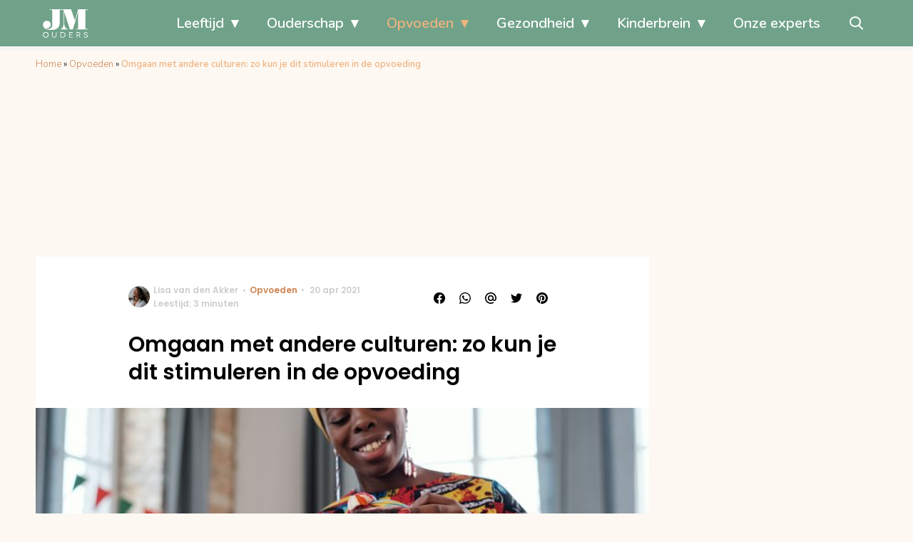

--- FILE ---
content_type: text/html; charset=UTF-8
request_url: https://www.jmouders.nl/omgaan-andere-culturen-stimuleren-opvoeding/
body_size: 28947
content:
<!doctype html>
<html lang="nl-NL" class="no-js">
    <head>
      <meta charset="utf-8">
      <meta http-equiv="X-UA-Compatible" content="IE=edge">
      <meta name="viewport" content="width=device-width, initial-scale=1">
        <script type="text/javascript">window.gdprAppliesGlobally=true;
(function(){function n(){if(!window.frames.__cmpLocator){if(document.body&&document.body.firstChild){var e=document.body;var t=document.createElement("iframe");t.style.display="none";t.name="__cmpLocator";t.title="cmpLocator";e.insertBefore(t,e.firstChild)}else{setTimeout(n,5)}}}function e(e,t,n){if(typeof n!=="function"){return}
if(!window.__cmpBuffer){window.__cmpBuffer=[]}if(e==="ping"){n({gdprAppliesGlobally:window.gdprAppliesGlobally,cmpLoaded:false},true)}else{window.__cmpBuffer.push({command:e,parameter:t,callback:n})}}e.stub=true;function t(r){if(!window.__cmp||window.__cmp.stub!==true){return}if(!r.data){return}var a=typeof r.data==="string";var e;try{e=a?JSON.parse(r.data):r.data}catch(t){return}if(e.__cmpCall){var o=e.__cmpCall;window.__cmp(o.command,o.parameter,function(e,t){var n={__cmpReturn:{returnValue:e,success:t,callId:o.callId}};r.source.postMessage(a?JSON.stringify(n):n,"*")})}}if(typeof window.__cmp!=="function"){window.__cmp=e;if(window.addEventListener){window.addEventListener("message",t,false)}else{window.attachEvent("onmessage",t)}}n()})();(function(e){var t=document.createElement("script");t.id="spcloader";t.type="text/javascript";t.async=true;t.src="https://sdk.privacy-center.org/"+e+"/loader.js?target="+document.location.hostname;t.charset="utf-8";var n=document.getElementsByTagName("script")[0];
n.parentNode.insertBefore(t,n)})("11ef8ac9-6270-4d5e-8b99-8d6a5bd60059");console.log('Didomi cookiewall');

window.didomiOnReady = window.didomiOnReady || [];
window.didomiOnReady.push(function (Didomi) {
    window.tc_vars = {
      // Add Didomi variables
      didomiGDPRApplies: window.didomiState.didomiGDPRApplies,
      didomiIABConsent: window.didomiState.didomiIABConsent,
      didomiVendorsConsent: window.didomiState.didomiVendorsConsent,
      didomiVendorsConsentUnknown: window.didomiState.didomiVendorsConsentUnknown,
      didomiVendorsConsentDenied: window.didomiState.didomiVendorsConsentDenied,
      didomiPurposesConsent: window.didomiState.didomiPurposesConsent,
      didomiPurposesConsentUnknown: window.didomiState.didomiPurposesConsentUnknown,
      didomiPurposesConsentDenied: window.didomiState.didomiPurposesConsentDenied,
      didomiExperimentId: window.didomiState.didomiExperimentId,
      didomiExperimentUserGroup: window.didomiState.didomiExperimentUserGroup,
    };
    if(tc_vars.didomiPurposesConsent != ''){
      console.log( 'cookiewall consent = true');
        consentLevel = 3;
        loadAllScripts();
      } else {
        console.log( 'cookiewall consent = false');
        consentLevel = 0;
        loadAllScripts();
      }
});

window.didomiEventListeners = window.didomiEventListeners || [];
  window.didomiEventListeners.push({
    event: 'notice.clickagree',
    listener: function () {
      console.log('clicked agree');
      consentLevel =3;
      loadAllScripts();
      return false;
    }
  });
  window.didomiEventListeners.push({
    event: 'preferences.clickagreetoall',
    listener: function () {
        console.log('clicked agree');
        consentLevel =3;
        loadAllScripts();
        return false;
    }
  });
  window.didomiEventListeners.push({
    event: 'preferences.clicksavechoices',
    listener: function () {
        console.log('clicked agree');
        consentLevel = 3;
        loadAllScripts();
        return false;
    }
  });

function loadAllScripts(){
  console.log('start loading all scripts 2.19');
  console.log(tc_vars.didomiPurposesConsentDenied);
  var deniedConsent = tc_vars.didomiPurposesConsentDenied;
  
  if(deniedConsent.indexOf('cookies') == -1) {
    //SETTING VARIABLES
    var wpk_tags = dataLayer[0].Tags;
    if (wpk_tags != undefined) {
      var wpk_tags_array = wpk_tags.split(',');
    } else {
      var wpk_tags_array = [];
    }

    var sales_keywords = dataLayer[0].sales_keywords;
    if(sales_keywords == undefined){
        sales_keywords= '';
    } else {
      sales_keywords = sales_keywords.replace(/_/g, '');
      sales_keywords = sales_keywords.replace(/&/g, '_');
      sales_keywords = sales_keywords.replace(/&amp;/g, '_');
    }

    if (typeof dataLayer[0].Site !== 'undefined') {
      var site_name = dataLayer[0].Site.toLowerCase();
    } else {
      var site_name = '';
    }

    site_name = site_name.split(".");

    //SETTING VARIABLES
    var script = document.createElement("script");
    script.src = "https://shared.mediahuis.be/cxense/cxense.JMOuders.min.js";
    script.type = "didomi/javascript";
    script.setAttribute('data-vendor','iab:412');

    console.log('ads: '+deniedConsent.indexOf('create_ads_profile'));
    console.log('content: '+deniedConsent.indexOf('select_personalized_content'));

    if(deniedConsent.indexOf('create_ads_profile') < 0  && deniedConsent.indexOf('select_personalized_content') < 0){
      document.head.appendChild(script);
      console.log('load cxense!!!');
    } else {
      console.log('NOT load cxense!!');
    }
    if (dataLayer[0].show_banners == 1) {
      console.log('trigger fillSlots from cookiewall');
      // setTimeout(function(){ fillSlots(); }, 100);
      fillSlots();
    }
    if(deniedConsent.indexOf('social_media') < 0){
      var y = document.getElementsByClassName("social-media-no-consent-box");
      var i;
      for (i = 0; i < y.length; i++) {
        y[i].style.display = "none";
      }
      var x_fb_post = document.getElementsByClassName("fb-post-no-consent");
      while(x_fb_post.length > 0) {
        x_fb_post[0].className = "fb-post";
      }
      var x_fb_video = document.getElementsByClassName("fb-video-no-consent");
      var i;
      while(x_fb_video.length > 0) {
        x_fb_video[0].className = "fb-video";
      }
      var x_twitter = document.getElementsByClassName("twitter-tweet-no-consent");
      while(x_twitter.length > 0) {
        x_twitter[0].className = "twitter-tweet";
      }
      var xi = document.getElementsByClassName("instagram-media-no-consent");
      while(xi.length > 0) {
        xi[0].className = "instagram-media";
      }
      var script = document.createElement("script");
      script.src = "https://platform.twitter.com/widgets.js";
      document.head.appendChild(script);

      var script = document.createElement("script");
      script.src = "https://www.instagram.com/embed.js";
      document.head.appendChild(script);

      var script = document.createElement("script");
      script.innerHTML = "window.instgrm.Embeds.process();";
      document.head.appendChild(script);

      var script = document.createElement("script");
      script.src = "https://connect.facebook.net/nl_NL/sdk.js#xfbml=1&amp;version=v8.0";

      var facebookDiv = document.createElement('script');
          facebookDiv.innerHTML =`window.fbAsyncInit = function() {FB.init({ xfbml      : true, version    : 'v5.0' });}; `;
          document.head.appendChild(facebookDiv);

      var my_awesome_script = document.createElement('script');
          my_awesome_script.setAttribute('src','https://connect.facebook.net/en_US/sdk.js');
          my_awesome_script.async = 'true';
          my_awesome_script.defer = 'true';
          document.head.appendChild(my_awesome_script);
    }
  } else {
    if (dataLayer[0].show_banners == 1) {
      console.log('trigger fillSlots from cookiewall when cookies denied');
      // setTimeout(function(){ fillSlots(); }, 100);
      fillSlots();
    }
  }
}

if (navigator.userAgent.toLowerCase().indexOf('cxensebot') != -1) {
  loadAllScripts();
}
</script>

     <link rel="preconnect" href="https://fonts.gstatic.com" crossorigin>
  <link rel="manifest" href="/wp-json/app/manifest">
  <link rel="preload" href="https://www.jmouders.nl/wp-content/themes/fw3-jmouders/fonts/wpk.ttf?x6yh2d" as="font" crossorigin="anonymous">
  <link rel="license" href="https://www.mediahuis.nl/algemene-voorwaarden/gebruikersvoorwaarden-uitgaven/general-terms-of-use-for-mediahuis-publications/">
  <meta name="dcterms.rights" content="Mediahuis Nederland B.V." />
      <meta name="theme-color" content="#70a289">
        <script>
    document.documentElement.className=document.documentElement.className.replace(/\bno-js\b/,"js");var window_width=Math.max(document.documentElement.clientWidth,window.innerWidth||0),isApple=/ipad|iphone|ipod/i.test(navigator.userAgent.toLowerCase()),isIphone=/iphone/i.test(navigator.userAgent.toLowerCase()),isAndroid=/android/i.test(navigator.userAgent.toLowerCase()),isMsie=/msie|windows/i.test(navigator.userAgent.toLowerCase()),isEdge=/edge/i.test(navigator.userAgent.toLowerCase());if(isApple)document.documentElement.className+=" apple",isIphone&&(document.documentElement.className+=" iphone");else if(isAndroid)document.documentElement.className+=" android";else if(isEdge)document.documentElement.className+=" edge";else if(isMsie){document.documentElement.className+=" msie";var isTen=/msie\ 10.0/i.test(navigator.userAgent.toLowerCase());isTen&&(document.documentElement.className+=" msie10");var isChrome=/chrome/i.test(navigator.userAgent.toLowerCase());isChrome&&(document.documentElement.className+=" mschrome");var isOld=/msie\ 9.0/i.test(navigator.userAgent.toLowerCase());isOld&&(document.documentElement.className+=" msieold");var isTooOld=/msie 8.0|msie 7.0|msie 6.0/i.test(navigator.userAgent.toLowerCase());isTooOld&&(document.documentElement.className+=" noooooo")}
  </script>

  <meta name='robots' content='index, follow, max-image-preview:large, max-snippet:-1, max-video-preview:-1' />
	<style>img:is([sizes="auto" i], [sizes^="auto," i]) { contain-intrinsic-size: 3000px 1500px }</style>
	
	<!-- This site is optimized with the Yoast SEO Premium plugin v23.2 (Yoast SEO v25.0) - https://yoast.com/wordpress/plugins/seo/ -->
	<title>Omgaan met andere culturen: zo kun je dit stimuleren in de opvoeding</title>
	<meta name="description" content="Verschillende klinisch psychologen bogen zich over hoe ouders het omgaan met andere culturen praktisch kunnen meegeven in de opvoeding. " />
	<link rel="canonical" href="https://www.jmouders.nl/omgaan-andere-culturen-stimuleren-opvoeding/" />
	<meta property="og:locale" content="nl_NL" />
	<meta property="og:type" content="article" />
	<meta property="og:title" content="Omgaan met andere culturen: zo kun je dit stimuleren in de opvoeding" />
	<meta property="og:description" content="Moedig ze aan om vragen te stellen zodat je de schoonheid van diversiteit kan laten zien.’ " />
	<meta property="og:url" content="https://www.jmouders.nl/omgaan-andere-culturen-stimuleren-opvoeding/" />
	<meta property="og:site_name" content="J/M Ouders" />
	<meta property="article:publisher" content="https://www.facebook.com/jmvoorouders" />
	<meta property="article:published_time" content="2021-04-20T09:10:45+00:00" />
	<meta property="og:image" content="https://img.jmouders.nl/images/uGgbb3prei9eLEQBjjr_ErDfPsA=/0x0/filters:quality(80):format(jpeg):background_color(fff)/https%3A%2F%2Fwww.jmouders.nl%2Fwp-content%2Fuploads%2F2021%2F04%2Fpexels-askar-abayev-6189941.jpg" />
	<meta property="og:image:width" content="1024" />
	<meta property="og:image:height" content="683" />
	<meta property="og:image:type" content="image/jpeg" />
	<meta name="author" content="Lisa van den Akker" />
	<meta name="twitter:card" content="summary_large_image" />
	<meta name="twitter:title" content="Omgaan met andere culturen: zo kun je dit stimuleren in de opvoeding" />
	<meta name="twitter:label1" content="Geschreven door" />
	<meta name="twitter:data1" content="Lisa van den Akker" />
	<meta name="twitter:label2" content="Geschatte leestijd" />
	<meta name="twitter:data2" content="3 minuten" />
	<script type="application/ld+json" class="yoast-schema-graph">{"@context":"https://schema.org","@graph":[{"@type":"Article","@id":"https://www.jmouders.nl/omgaan-andere-culturen-stimuleren-opvoeding/#article","isPartOf":{"@id":"https://www.jmouders.nl/omgaan-andere-culturen-stimuleren-opvoeding/"},"author":{"name":"Lisa van den Akker","@id":"https://www.jmouders.nl/#/schema/person/71592be87de52da9f71c9e103f41c92e"},"headline":"Omgaan met andere culturen: zo kun je dit stimuleren in de opvoeding","datePublished":"2021-04-20T09:10:45+00:00","mainEntityOfPage":{"@id":"https://www.jmouders.nl/omgaan-andere-culturen-stimuleren-opvoeding/"},"wordCount":585,"commentCount":0,"publisher":{"@id":"https://www.jmouders.nl/#organization"},"image":{"@id":"https://www.jmouders.nl/omgaan-andere-culturen-stimuleren-opvoeding/#primaryimage"},"thumbnailUrl":"https://www.jmouders.nl/wp-content/uploads/2021/04/pexels-askar-abayev-6189941.jpg","articleSection":["Opvoeden","Ouders"],"inLanguage":"nl-NL","potentialAction":[{"@type":"CommentAction","name":"Comment","target":["https://www.jmouders.nl/omgaan-andere-culturen-stimuleren-opvoeding/#respond"]}]},{"@type":"WebPage","@id":"https://www.jmouders.nl/omgaan-andere-culturen-stimuleren-opvoeding/","url":"https://www.jmouders.nl/omgaan-andere-culturen-stimuleren-opvoeding/","name":"Omgaan met andere culturen: zo kun je dit stimuleren in de opvoeding","isPartOf":{"@id":"https://www.jmouders.nl/#website"},"primaryImageOfPage":{"@id":"https://www.jmouders.nl/omgaan-andere-culturen-stimuleren-opvoeding/#primaryimage"},"image":{"@id":"https://www.jmouders.nl/omgaan-andere-culturen-stimuleren-opvoeding/#primaryimage"},"thumbnailUrl":"https://www.jmouders.nl/wp-content/uploads/2021/04/pexels-askar-abayev-6189941.jpg","datePublished":"2021-04-20T09:10:45+00:00","description":"Verschillende klinisch psychologen bogen zich over hoe ouders het omgaan met andere culturen praktisch kunnen meegeven in de opvoeding. ","breadcrumb":{"@id":"https://www.jmouders.nl/omgaan-andere-culturen-stimuleren-opvoeding/#breadcrumb"},"inLanguage":"nl-NL","potentialAction":[{"@type":"ReadAction","target":["https://www.jmouders.nl/omgaan-andere-culturen-stimuleren-opvoeding/"]}]},{"@type":"ImageObject","inLanguage":"nl-NL","@id":"https://www.jmouders.nl/omgaan-andere-culturen-stimuleren-opvoeding/#primaryimage","url":"https://www.jmouders.nl/wp-content/uploads/2021/04/pexels-askar-abayev-6189941.jpg","contentUrl":"https://www.jmouders.nl/wp-content/uploads/2021/04/pexels-askar-abayev-6189941.jpg","width":7360,"height":4912,"caption":"Bron:"},{"@type":"BreadcrumbList","@id":"https://www.jmouders.nl/omgaan-andere-culturen-stimuleren-opvoeding/#breadcrumb","itemListElement":[{"@type":"ListItem","position":1,"name":"Home","item":"https://www.jmouders.nl/"},{"@type":"ListItem","position":2,"name":"Opvoeden","item":"https://www.jmouders.nl/opvoeden/"},{"@type":"ListItem","position":3,"name":"Omgaan met andere culturen: zo kun je dit stimuleren in de opvoeding"}]},{"@type":"WebSite","@id":"https://www.jmouders.nl/#website","url":"https://www.jmouders.nl/","name":"J/M Ouders","description":"Liefdevol opvoeden met bewust, natuurlijk en positief ouderschap","publisher":{"@id":"https://www.jmouders.nl/#organization"},"potentialAction":[{"@type":"SearchAction","target":{"@type":"EntryPoint","urlTemplate":"https://www.jmouders.nl/?s={search_term_string}"},"query-input":{"@type":"PropertyValueSpecification","valueRequired":true,"valueName":"search_term_string"}}],"inLanguage":"nl-NL"},{"@type":"Organization","@id":"https://www.jmouders.nl/#organization","name":"J/M Ouders","url":"https://www.jmouders.nl/","logo":{"@type":"ImageObject","inLanguage":"nl-NL","@id":"https://www.jmouders.nl/#/schema/logo/image/","url":"https://www.jmouders.nl/wp-content/uploads/2020/07/jmouders-logo-vierkant-2020.png","contentUrl":"https://www.jmouders.nl/wp-content/uploads/2020/07/jmouders-logo-vierkant-2020.png","width":1000,"height":1000,"caption":"J/M Ouders"},"image":{"@id":"https://www.jmouders.nl/#/schema/logo/image/"},"sameAs":["https://www.facebook.com/jmvoorouders"]},{"@type":"Person","@id":"https://www.jmouders.nl/#/schema/person/71592be87de52da9f71c9e103f41c92e","name":"Lisa van den Akker","image":{"@type":"ImageObject","url":"https://img.jmouders.nl/images/bfxKEaMANHRJ0wmf-Q11tJ4stkA=/150x150/filters:quality(80):format(jpeg):background_color(fff)/https%3A%2F%2Fwww.jmouders.nl%2Fwp-content%2Fuploads%2F2021%2F11%2FJurken12van13.jpg","caption":"Lisa van den Akker"},"description":"Lisa is voormalig hoofdredacteur van Famme en J/M Ouders en coördineert alles wat online komt. Van de laatste trends en onderzoeken over opvoeden, tot persoonlijke verhalen en interviews met deskundigen. Daarnaast is ze moeder van vier kinderen van 12, 9, 4 en 1. Met haar grote gezin maakt ze van alles mee en zit ze nooit stil. Die vier kids voedt ze trouwens samen op met de liefde van haar leven en als ze tijd over heeft (wat dus nooit zo is) staat ze te bakken of te dansen, of allebei tegelijk.","sameAs":["https://www.instagram.com/rovilou_/","https://www.linkedin.com/in/lisa-van-den-akker-60621357/"],"url":"https://www.jmouders.nl/author/l-van-den-akker/"}]}</script>
	<!-- / Yoast SEO Premium plugin. -->


<link rel='dns-prefetch' href='//cdn.kaching.eu.com' />
<link rel='dns-prefetch' href='//www.dwin2.com' />
<link rel='dns-prefetch' href='//ajax.googleapis.com' />
<link rel='dns-prefetch' href='//fonts.googleapis.com' />
        <script>
          dataLayer = [{
          'show_banners': 1,
          'Author':'Lisavan den Akker',
          'Pubdate':'2021/04/20',
          'Categories': 'Opvoeden,Ouders',
          'Tags':'',
          'Site':'J/M Ouders',
          'Type':'post',
          'Socialshares':0,
          'Words':585,
          'PostID':25416,
          'sales_keywords': 'Child Age 4+',
          'cs_fpid': '0'

          }];
        </script>

        <meta name="cXenseParse:mhu-article_author" content="Lisavan den Akker" />
        <meta name="cXenseParse:mhu-article_ispaidcontent" content="false" />
                        <meta name="cXenseParse:Taxonomy" content="Opvoeden/Ouders" />


    <style id='classic-theme-styles-inline-css' type='text/css'>
/*! This file is auto-generated */
.wp-block-button__link{color:#fff;background-color:#32373c;border-radius:9999px;box-shadow:none;text-decoration:none;padding:calc(.667em + 2px) calc(1.333em + 2px);font-size:1.125em}.wp-block-file__button{background:#32373c;color:#fff;text-decoration:none}
</style>
<link rel='stylesheet' id='wpcomvip-governance-css' href='https://www.jmouders.nl/wp-content/plugins/vip-governance/css/vip-governance.css?ver=1.0.6' type='text/css' media='all' />
<style id='global-styles-inline-css' type='text/css'>
:root{--wp--preset--aspect-ratio--square: 1;--wp--preset--aspect-ratio--4-3: 4/3;--wp--preset--aspect-ratio--3-4: 3/4;--wp--preset--aspect-ratio--3-2: 3/2;--wp--preset--aspect-ratio--2-3: 2/3;--wp--preset--aspect-ratio--16-9: 16/9;--wp--preset--aspect-ratio--9-16: 9/16;--wp--preset--color--black: #000000;--wp--preset--color--cyan-bluish-gray: #abb8c3;--wp--preset--color--white: #ffffff;--wp--preset--color--pale-pink: #f78da7;--wp--preset--color--vivid-red: #cf2e2e;--wp--preset--color--luminous-vivid-orange: #ff6900;--wp--preset--color--luminous-vivid-amber: #fcb900;--wp--preset--color--light-green-cyan: #7bdcb5;--wp--preset--color--vivid-green-cyan: #00d084;--wp--preset--color--pale-cyan-blue: #8ed1fc;--wp--preset--color--vivid-cyan-blue: #0693e3;--wp--preset--color--vivid-purple: #9b51e0;--wp--preset--gradient--vivid-cyan-blue-to-vivid-purple: linear-gradient(135deg,rgba(6,147,227,1) 0%,rgb(155,81,224) 100%);--wp--preset--gradient--light-green-cyan-to-vivid-green-cyan: linear-gradient(135deg,rgb(122,220,180) 0%,rgb(0,208,130) 100%);--wp--preset--gradient--luminous-vivid-amber-to-luminous-vivid-orange: linear-gradient(135deg,rgba(252,185,0,1) 0%,rgba(255,105,0,1) 100%);--wp--preset--gradient--luminous-vivid-orange-to-vivid-red: linear-gradient(135deg,rgba(255,105,0,1) 0%,rgb(207,46,46) 100%);--wp--preset--gradient--very-light-gray-to-cyan-bluish-gray: linear-gradient(135deg,rgb(238,238,238) 0%,rgb(169,184,195) 100%);--wp--preset--gradient--cool-to-warm-spectrum: linear-gradient(135deg,rgb(74,234,220) 0%,rgb(151,120,209) 20%,rgb(207,42,186) 40%,rgb(238,44,130) 60%,rgb(251,105,98) 80%,rgb(254,248,76) 100%);--wp--preset--gradient--blush-light-purple: linear-gradient(135deg,rgb(255,206,236) 0%,rgb(152,150,240) 100%);--wp--preset--gradient--blush-bordeaux: linear-gradient(135deg,rgb(254,205,165) 0%,rgb(254,45,45) 50%,rgb(107,0,62) 100%);--wp--preset--gradient--luminous-dusk: linear-gradient(135deg,rgb(255,203,112) 0%,rgb(199,81,192) 50%,rgb(65,88,208) 100%);--wp--preset--gradient--pale-ocean: linear-gradient(135deg,rgb(255,245,203) 0%,rgb(182,227,212) 50%,rgb(51,167,181) 100%);--wp--preset--gradient--electric-grass: linear-gradient(135deg,rgb(202,248,128) 0%,rgb(113,206,126) 100%);--wp--preset--gradient--midnight: linear-gradient(135deg,rgb(2,3,129) 0%,rgb(40,116,252) 100%);--wp--preset--font-size--small: 13px;--wp--preset--font-size--medium: 20px;--wp--preset--font-size--large: 36px;--wp--preset--font-size--x-large: 42px;--wp--preset--spacing--20: 0.44rem;--wp--preset--spacing--30: 0.67rem;--wp--preset--spacing--40: 1rem;--wp--preset--spacing--50: 1.5rem;--wp--preset--spacing--60: 2.25rem;--wp--preset--spacing--70: 3.38rem;--wp--preset--spacing--80: 5.06rem;--wp--preset--shadow--natural: 6px 6px 9px rgba(0, 0, 0, 0.2);--wp--preset--shadow--deep: 12px 12px 50px rgba(0, 0, 0, 0.4);--wp--preset--shadow--sharp: 6px 6px 0px rgba(0, 0, 0, 0.2);--wp--preset--shadow--outlined: 6px 6px 0px -3px rgba(255, 255, 255, 1), 6px 6px rgba(0, 0, 0, 1);--wp--preset--shadow--crisp: 6px 6px 0px rgba(0, 0, 0, 1);}:where(.is-layout-flex){gap: 0.5em;}:where(.is-layout-grid){gap: 0.5em;}body .is-layout-flex{display: flex;}.is-layout-flex{flex-wrap: wrap;align-items: center;}.is-layout-flex > :is(*, div){margin: 0;}body .is-layout-grid{display: grid;}.is-layout-grid > :is(*, div){margin: 0;}:where(.wp-block-columns.is-layout-flex){gap: 2em;}:where(.wp-block-columns.is-layout-grid){gap: 2em;}:where(.wp-block-post-template.is-layout-flex){gap: 1.25em;}:where(.wp-block-post-template.is-layout-grid){gap: 1.25em;}.has-black-color{color: var(--wp--preset--color--black) !important;}.has-cyan-bluish-gray-color{color: var(--wp--preset--color--cyan-bluish-gray) !important;}.has-white-color{color: var(--wp--preset--color--white) !important;}.has-pale-pink-color{color: var(--wp--preset--color--pale-pink) !important;}.has-vivid-red-color{color: var(--wp--preset--color--vivid-red) !important;}.has-luminous-vivid-orange-color{color: var(--wp--preset--color--luminous-vivid-orange) !important;}.has-luminous-vivid-amber-color{color: var(--wp--preset--color--luminous-vivid-amber) !important;}.has-light-green-cyan-color{color: var(--wp--preset--color--light-green-cyan) !important;}.has-vivid-green-cyan-color{color: var(--wp--preset--color--vivid-green-cyan) !important;}.has-pale-cyan-blue-color{color: var(--wp--preset--color--pale-cyan-blue) !important;}.has-vivid-cyan-blue-color{color: var(--wp--preset--color--vivid-cyan-blue) !important;}.has-vivid-purple-color{color: var(--wp--preset--color--vivid-purple) !important;}.has-black-background-color{background-color: var(--wp--preset--color--black) !important;}.has-cyan-bluish-gray-background-color{background-color: var(--wp--preset--color--cyan-bluish-gray) !important;}.has-white-background-color{background-color: var(--wp--preset--color--white) !important;}.has-pale-pink-background-color{background-color: var(--wp--preset--color--pale-pink) !important;}.has-vivid-red-background-color{background-color: var(--wp--preset--color--vivid-red) !important;}.has-luminous-vivid-orange-background-color{background-color: var(--wp--preset--color--luminous-vivid-orange) !important;}.has-luminous-vivid-amber-background-color{background-color: var(--wp--preset--color--luminous-vivid-amber) !important;}.has-light-green-cyan-background-color{background-color: var(--wp--preset--color--light-green-cyan) !important;}.has-vivid-green-cyan-background-color{background-color: var(--wp--preset--color--vivid-green-cyan) !important;}.has-pale-cyan-blue-background-color{background-color: var(--wp--preset--color--pale-cyan-blue) !important;}.has-vivid-cyan-blue-background-color{background-color: var(--wp--preset--color--vivid-cyan-blue) !important;}.has-vivid-purple-background-color{background-color: var(--wp--preset--color--vivid-purple) !important;}.has-black-border-color{border-color: var(--wp--preset--color--black) !important;}.has-cyan-bluish-gray-border-color{border-color: var(--wp--preset--color--cyan-bluish-gray) !important;}.has-white-border-color{border-color: var(--wp--preset--color--white) !important;}.has-pale-pink-border-color{border-color: var(--wp--preset--color--pale-pink) !important;}.has-vivid-red-border-color{border-color: var(--wp--preset--color--vivid-red) !important;}.has-luminous-vivid-orange-border-color{border-color: var(--wp--preset--color--luminous-vivid-orange) !important;}.has-luminous-vivid-amber-border-color{border-color: var(--wp--preset--color--luminous-vivid-amber) !important;}.has-light-green-cyan-border-color{border-color: var(--wp--preset--color--light-green-cyan) !important;}.has-vivid-green-cyan-border-color{border-color: var(--wp--preset--color--vivid-green-cyan) !important;}.has-pale-cyan-blue-border-color{border-color: var(--wp--preset--color--pale-cyan-blue) !important;}.has-vivid-cyan-blue-border-color{border-color: var(--wp--preset--color--vivid-cyan-blue) !important;}.has-vivid-purple-border-color{border-color: var(--wp--preset--color--vivid-purple) !important;}.has-vivid-cyan-blue-to-vivid-purple-gradient-background{background: var(--wp--preset--gradient--vivid-cyan-blue-to-vivid-purple) !important;}.has-light-green-cyan-to-vivid-green-cyan-gradient-background{background: var(--wp--preset--gradient--light-green-cyan-to-vivid-green-cyan) !important;}.has-luminous-vivid-amber-to-luminous-vivid-orange-gradient-background{background: var(--wp--preset--gradient--luminous-vivid-amber-to-luminous-vivid-orange) !important;}.has-luminous-vivid-orange-to-vivid-red-gradient-background{background: var(--wp--preset--gradient--luminous-vivid-orange-to-vivid-red) !important;}.has-very-light-gray-to-cyan-bluish-gray-gradient-background{background: var(--wp--preset--gradient--very-light-gray-to-cyan-bluish-gray) !important;}.has-cool-to-warm-spectrum-gradient-background{background: var(--wp--preset--gradient--cool-to-warm-spectrum) !important;}.has-blush-light-purple-gradient-background{background: var(--wp--preset--gradient--blush-light-purple) !important;}.has-blush-bordeaux-gradient-background{background: var(--wp--preset--gradient--blush-bordeaux) !important;}.has-luminous-dusk-gradient-background{background: var(--wp--preset--gradient--luminous-dusk) !important;}.has-pale-ocean-gradient-background{background: var(--wp--preset--gradient--pale-ocean) !important;}.has-electric-grass-gradient-background{background: var(--wp--preset--gradient--electric-grass) !important;}.has-midnight-gradient-background{background: var(--wp--preset--gradient--midnight) !important;}.has-small-font-size{font-size: var(--wp--preset--font-size--small) !important;}.has-medium-font-size{font-size: var(--wp--preset--font-size--medium) !important;}.has-large-font-size{font-size: var(--wp--preset--font-size--large) !important;}.has-x-large-font-size{font-size: var(--wp--preset--font-size--x-large) !important;}
:where(.wp-block-post-template.is-layout-flex){gap: 1.25em;}:where(.wp-block-post-template.is-layout-grid){gap: 1.25em;}
:where(.wp-block-columns.is-layout-flex){gap: 2em;}:where(.wp-block-columns.is-layout-grid){gap: 2em;}
:root :where(.wp-block-pullquote){font-size: 1.5em;line-height: 1.6;}
</style>
<link rel='stylesheet' id='contact-form-7-css' href='https://www.jmouders.nl/wp-content/plugins/contact-form-7/includes/css/styles.css?ver=6.0.6' type='text/css' media='all' />
<link rel='stylesheet' id='plugin-styles-css' href='https://www.jmouders.nl/wp-content/plugins/mediahuis-advertisement/css/main.css?ver=1.0.5.3' type='text/css' media='all' />
<link rel='stylesheet' id='fw3-styles-css' href='https://www.jmouders.nl/wp-content/themes/fw3-jmouders/css/jmouders.css?ver=3.5.24' type='text/css' media='all' />
<link rel='stylesheet' id='plugin-styles-mh-lezerscolumn-css' href='https://www.jmouders.nl/wp-content/plugins/mediahuis-lezerscolumn/css/lezerscolumn.css?ver=1.2.0' type='text/css' media='' />
<link rel='stylesheet' id='mediahuis-experts-public-css' href='https://www.jmouders.nl/wp-content/plugins/mediahuis-experts/public/css/mediahuis-experts-public.css?ver=1.0.0.1768763837' type='text/css' media='all' />
<link rel='stylesheet' id='google-fonts-css' href='https://fonts.googleapis.com/css?family=Poppins:500,600,400|Nunito:300,400,600,700&#038;display=swap' type='text/css' media='all' />
<link rel='stylesheet' id='simple-pwa-css-css' href='https://www.jmouders.nl/wp-content/plugins/Mediahuis-simplePwa/assets/css/simple-pwa.css?ver=1768763837' type='text/css' media='all' />
<script type="text/javascript" src="https://cdn.kaching.eu.com/latest/jmouders/kaching.js" id="kaching-script-js"></script>
<script type="text/javascript" src="https://cdn.kaching.eu.com/latest/jmouders/dmp.js" id="kachingdmp-script-js"></script>
<link rel="alternate" title="oEmbed (JSON)" type="application/json+oembed" href="https://www.jmouders.nl/wp-json/oembed/1.0/embed?url=https%3A%2F%2Fwww.jmouders.nl%2Fomgaan-andere-culturen-stimuleren-opvoeding%2F" />
<link rel="alternate" title="oEmbed (XML)" type="text/xml+oembed" href="https://www.jmouders.nl/wp-json/oembed/1.0/embed?url=https%3A%2F%2Fwww.jmouders.nl%2Fomgaan-andere-culturen-stimuleren-opvoeding%2F&#038;format=xml" />
    <style></style>
      <script src="https://cdn.onesignal.com/sdks/web/v16/OneSignalSDK.page.js" defer></script>
  <script>
          window.OneSignalDeferred = window.OneSignalDeferred || [];
          OneSignalDeferred.push(async function(OneSignal) {
            await OneSignal.init({
              appId: "cf13c325-a44e-4e53-9494-841e6d120e92",
              serviceWorkerOverrideForTypical: true,
              path: "https://www.jmouders.nl/wp-content/plugins/onesignal-free-web-push-notifications/sdk_files/",
              serviceWorkerParam: { scope: "/wp-content/plugins/onesignal-free-web-push-notifications/sdk_files/push/onesignal/" },
              serviceWorkerPath: "OneSignalSDKWorker.js",
            });
          });

          // Unregister the legacy OneSignal service worker to prevent scope conflicts
          if (navigator.serviceWorker) {
            navigator.serviceWorker.getRegistrations().then((registrations) => {
              // Iterate through all registered service workers
              registrations.forEach((registration) => {
                // Check the script URL to identify the specific service worker
                if (registration.active && registration.active.scriptURL.includes('OneSignalSDKWorker.js.php')) {
                  // Unregister the service worker
                  registration.unregister().then((success) => {
                    if (success) {
                      console.log('OneSignalSW: Successfully unregistered:', registration.active.scriptURL);
                    } else {
                      console.log('OneSignalSW: Failed to unregister:', registration.active.scriptURL);
                    }
                  });
                }
              });
            }).catch((error) => {
              console.error('Error fetching service worker registrations:', error);
            });
        }
        </script>
<!-- Simple PWA Plugin Active -->
<meta name="theme-color" content="#2196F3">
<meta name="mobile-web-app-capable" content="yes">
<meta name="apple-mobile-web-app-capable" content="yes">
<meta name="apple-mobile-web-app-status-bar-style" content="default">
<meta name="apple-mobile-web-app-title" content="J/M Ouders">
<link rel="manifest" href="https://www.jmouders.nl/?simple_pwa_manifest=1">
<link rel="apple-touch-icon" sizes="512x512" href="https://www.jmouders.nl/wp-content/uploads/2022/08/favicon-jm-ouders.png">
<link rel="apple-touch-icon" sizes="192x192" href="https://www.jmouders.nl/wp-content/uploads/2022/08/cropped-favicon-jm-ouders-192x192.png">
<link rel="apple-touch-icon" sizes="32x32" href="https://www.jmouders.nl/wp-content/uploads/2022/08/cropped-favicon-jm-ouders-32x32.png">
<link rel="apple-touch-icon" sizes="180x180" href="https://www.jmouders.nl/wp-content/uploads/2022/08/cropped-favicon-jm-ouders-180x180.png">
<link rel="apple-touch-icon" sizes="192x192" href="https://www.jmouders.nl/wp-content/uploads/2022/08/cropped-favicon-jm-ouders-192x192.png">
<link rel="apple-touch-icon" sizes="270x270" href="https://www.jmouders.nl/wp-content/uploads/2022/08/cropped-favicon-jm-ouders-270x270.png">
<link rel="apple-touch-icon" sizes="512x512" href="https://www.jmouders.nl/wp-content/uploads/2022/08/cropped-favicon-jm-ouders.png">
<link rel="icon" href="https://www.jmouders.nl/wp-content/uploads/2022/08/cropped-favicon-jm-ouders-32x32.png" sizes="32x32" />
<link rel="icon" href="https://www.jmouders.nl/wp-content/uploads/2022/08/cropped-favicon-jm-ouders-192x192.png" sizes="192x192" />
<link rel="apple-touch-icon" href="https://www.jmouders.nl/wp-content/uploads/2022/08/cropped-favicon-jm-ouders-180x180.png" />
<meta name="msapplication-TileImage" content="https://www.jmouders.nl/wp-content/uploads/2022/08/cropped-favicon-jm-ouders-270x270.png" />
		<style type="text/css" id="wp-custom-css">
			img[src*=".giphy.com"] {
  display: block;
  margin: 0 auto;
}

		</style>
		        



    

        <script>
            const kaching = new KaChing();
            var site_name = 'Jmouders';

                        var is_fixed = '';
            // console.log('is fixed: ', is_fixed);
            
            console.log('ignore fill slots');
            document.addEventListener("DOMContentLoaded", function(event) {
                console.log('DOM loaded...');
                // console.log(document.querySelector('.article__content').offsetHeight);
                if (dataLayer[0].show_banners == 1) { 
                    // fillSlots();
                    // setTimeout(function(){ fillSlots(); }, 800);
                }
            });
            

            function fillSlots() {
                console.log('Fill slots called..');
                $premium_article = false;
                $premium_ad_settings = "no_ads";
                                    $premium_article = '';
                
                
                var sales_keywords = dataLayer[0].sales_keywords;
                if (sales_keywords != undefined) {
                    sales_keywords = sales_keywords.replace(/_/g, '');
                    sales_keywords = sales_keywords.replace(/&/g, '_');
                    sales_keywords = sales_keywords.replace(/&amp;/g, '_');
                    var sales_keywords_array = sales_keywords.split(',');
                } else {
                    var sales_keywords_array = [];
                }

                var tags = dataLayer[0].Tags;
                if (tags != undefined) {
                    tags = tags.replace(/_/g, '');
                    tags = tags.replace(/&/g, '_');
                    tags = tags.replace(/&amp;/g, '_');
                    var tags_array = tags.split(',');
                } else {
                    var tags_array = [];
                }

                // t1 - Top banner
                if (document.getElementById('ad_leaderboard-t1')) {
                    //if (window_width > 768) {
                    kaching.defineSlot(
                        'leaderboard',
                        't1', {
                        isLazy: true,
                        }
                    );
                    //}
                }
            
                // // Elastic native
                if (document.getElementById('ad_elasticnative-1')) {
                    kaching.defineSlot(
                        'elasticnative',
                        '1', {
                        isLazy: true,
                        }
                    );
                }

                // Inpage banners 
                var inpageBanners = document.querySelectorAll(".ad--inpageleaderboard");
                var i_page;
                var inpageSpot= [];
                
                for (i_page = 0; i_page < inpageBanners.length; i_page++) {
                    inpageSpot[i_page] = 'wpk_inline_' + i_page;
                    realcount_page = i_page + 2;
                    kaching.defineSlot(
                        'leaderboard',
                        'b'+realcount_page, {
                        isLazy: true,
                        }
                    );
                }

                // Inline banners
                var inlineBanners = document.querySelectorAll(".ad-inline_banner");
                var i;
                var inlineSpot= [];
                
                for (i = 0; i < inlineBanners.length; i++) {
                    inlineSpot[i] = 'ad_leaderboardrectangle-' + i;
                    realcount = i + 1;
                    
                    // // AD ADS WITH KACHING
                    kaching.defineSlot(
                        'leaderboardrectangle',
                        'b'+realcount, {
                        isLazy: true,
                        }
                    );
                }


                // Sidebar banners
                if(!$premium_ad_settings || !$premium_article) { 
                    var aside_h;
                    if (document.querySelector('.aside-wrap')) {
                        // aside_h = document.querySelector('.aside-wrap').offsetHeight + (inlineBanners.length * 90); 
                        // aside_h = document.querySelector('.aside-wrap').offsetHeight;
                        aside_h = document.querySelector('.article__content').offsetHeight - 0;
                        // console.log('aside: ',aside_h);
                        console.log('aside-wrap: ', document.querySelector('.article__content').offsetHeight);
                    }
                    // echo "aside_h = document.querySelector('.aside-wrap').offsetHeight;";
                    var sidebar_density = '1000';
                    // console.log('sidebar density: ', sidebar_density);
                    if (sidebar_density < 1) {
                        sidebar_density = 1000;
                    }
                    var banner_count = Math.floor(aside_h / sidebar_density);  //was 1000 and before that 1200
                    var banner_container_height = Math.floor(100 / banner_count);
                    // console.log('b_count: ', banner_count);
                    var selection = document.querySelector('body .site-main') !== null;
                    if (selection) {
                        document.querySelector('body .site-main').style.overflow = 'unset';
                    }

                    var selection = document.querySelector('body .wrap') !== null;
                    if (selection) {
                        document.querySelector('body .wrap').style.overflow = 'unset';
                    }
                    var wpk_aside = document.querySelector('.aside .aside-wrap') !== null;
                    if (wpk_aside) {
                        document.querySelector('aside .aside-wrap').style.position = 'static';
                    }
                    
                    for (x = 1; x <= banner_count; x++) {
                        document.querySelector('.aside-wrap').insertAdjacentHTML('beforeend', '<div class="sticky-banner-container "  style="position:relative;" id="sticky-banner-container' + x + '"><div class="ad ad--rectangleskyscraper sticky-banner" id="ad_rectangleskyscraper-b'+x+'" style="text-align:center;width:300px;position:sticky;top: 75px; margin-top: 0px;"></div></div>');
                        document.querySelector('#sticky-banner-container' + x).style.height = banner_container_height + '%';
                        document.querySelector('#aside-single').style.height = aside_h + 'px';
                        document.querySelector('.aside-wrap').style.height = '100%';

                        // TODO: add option to fix sidebar to complete right of the browser window (relative on main is the issue for absolute )
                        // document.querySelector('.aside-wrap').style.position = 'fixed';
                        // document.querySelector('.aside-wrap').style.right = '10px';

                        kaching.defineSlot(
                            'rectangleskyscraper',
                            'b' + x, {
                            isLazy: true,
                            }
                        );
                    }
                }




                // Footer banner
                if (document.getElementById('ad_leaderboard-b1') ) {
                    kaching.defineSlot(
                        'leaderboard',
                        'b1', {
                            isLazy: true,
                        }
                    );
                }

                // // Related content banner
                // if (document.getElementById('ad_leaderboard-b99') ) {
                //     kaching.defineSlot(
                //         'leaderboard',
                //         'b2', {
                //             isLazy: true,
                //         }
                //     );
                // }


                                    var page_type = 'detail';
                
                var showGamblingAdsKaching = document.cookie.match('(^|;)\\s*showGamblingAds\\s*=\\s*([^;]+)')?.pop() || true;
                
                // Exception for Metro
                if (dataLayer[0].Author == 'Mediaplanet') { 
                    console.log('author:', dataLayer[0].Author);
                    adunit_name = '/mediaplanet'
                } else {
                    adunit_name = '/page'
                }

                if(window_width < 500){
                        var platform = 'MOB';
                    }else{
                        var platform = 'WWW';
                    }

                console.log('init ka-ching ...');
                kaching.init({
                    adunit: site_name+adunit_name,
                    page: {
                        paid: false,
                        taglist: tags_array,
                    },
                    // environment: test,
                    platform: platform,
                    personalAds: true,
                    //Prebid:true,
                                        targeting: {
                        article_taglist: tags_array,
                        sales_keywords: sales_keywords_array,
                        page_type: page_type,
                        article_id: '25416',
                        gambling: showGamblingAdsKaching ? 'true' : 'false'                    },
                    })
                    .then(() => {
                        console.log('after ka-ching init');
                    });
                }

                document.addEventListener('KaChing.render.init', event => {
                    console.log('ka-ching init post action...');
                    // event contains the event channel & data
                    // ie. channel outputs "KaChing.render.init"
                    // ie. data outputs "{ format: 'video', url: 'http://the-vast-tag-url' }"

                    // DO STUFF AFTER KACHING RENDERED...
                    postAdActions();
                });


                function postAdActions() {
                    var inlineBanners = document.querySelectorAll(".ad-inline_banner");
                    
                    inlineBanners.forEach(element => {
                        if(element.getAttribute('data-google-query-id')){
                            // console.log(element);
                            placeholderDiv = 'placeholder_'+element.id;
                            console.log('el child: ', element.childNodes[0].childElementCount);
                            if (element.childNodes[0].childElementCount > 0 && !placeholderDiv) {
                                document.getElementById(placeholderDiv).style.display = 'none';
                            }
                        } else {
                            // Element is filled by GAM
                            // console.log('Wait whats here?', element.getAttribute('data-google-query-id'));
                            // console.log(element.lastChild.childElementCount);
                            // Remove placeholder
                        }

                       
                    });

                    var topBanners = document.querySelectorAll(".ad-top_banner");
                    topBanners.forEach(element => {
                        if(element.getAttribute('data-google-query-id')){
                            placeholderDiv = 'placeholder_'+element.id;
                            if (element.childNodes[0].childElementCount > 0 && !placeholderDiv) {
                                document.getElementById(placeholderDiv).style.display = 'none';
                            }
                        }
                    });

                    var footerBanners = document.querySelectorAll(".ad-footer_banner");
                    footerBanners.forEach(element => {
                        if(element.getAttribute('data-google-query-id')){
                            placeholderDiv = 'placeholder_'+element.id;
                            if (element.childNodes[0].childElementCount > 0 && !placeholderDiv) {
                                document.getElementById(placeholderDiv).style.display = 'none';
                            }
                        }
                    });

                }
        </script>
         <script async id="ebx" src="//applets.ebxcdn.com/ebx.js"></script>
    </head>
    <body class="wp-singular post-template-default single single-post postid-25416 single-format-standard wp-custom-logo wp-theme-fw3-jmouders light-theme no-dark-mode" data-type="single">
    <script>
        const currentTheme = document.cookie.match('(^|;)\\s*fw3-theme\\s*=\\s*([^;]+)')?.pop() || '';
        const noDarkMode = document.body.classList.contains("no-dark-mode");
        const darkModeMobileOnly = document.body.classList.contains("dark-mode-mobile-only");
        let isMobile = window.matchMedia("(any-pointer:coarse) and (max-width: 766px)").matches;
        if (!noDarkMode && ((darkModeMobileOnly && isMobile) || !darkModeMobileOnly)) {
          if (currentTheme == "dark") {
            if (document.body.classList.contains("light-theme")) document.body.classList.remove("light-theme");
            if (!document.body.classList.contains("dark-theme")) document.body.classList.add("dark-theme");
          } else if (currentTheme == "light") {
            if (document.body.classList.contains("dark-theme")) document.body.classList.remove("dark-theme");
            if (!document.body.classList.contains("light-theme")) document.body.classList.add("light-theme");
          }
        }
      </script>
    <!-- Google Tag Manager -->
<noscript><iframe src="//www.googletagmanager.com/ns.html?id=GTM-T4BZHQD"
height="0" width="0" style="display:none;visibility:hidden"></iframe></noscript>
<script>(function(w,d,s,l,i){w[l]=w[l]||[];w[l].push({'gtm.start':
new Date().getTime(),event:'gtm.js'});var f=d.getElementsByTagName(s)[0],
j=d.createElement(s),dl=l!='dataLayer'?'&l='+l:'';j.async=true;j.src=
'//www.googletagmanager.com/gtm.js?id='+i+dl;f.parentNode.insertBefore(j,f);
})(window,document,'script','dataLayer','GTM-T4BZHQD');</script>
<!-- End Google Tag Manager -->
    <div class="header-container">
      <div class="header-holder">
        <header id="masthead" class="header" role="banner">
          <div class="logo logo__header"><a href="https://www.jmouders.nl" data-component-name="header-logo" data-link-type="image"><img src="https://www.jmouders.nl/wp-content/uploads/2022/08/site-logo-jmouders-wit.svg" alt="J/M Ouders" class="logo"></a></div>
                    <div class="search-btn"
          data-component-name="search" data-link-type="button" data-action="open"><i class="icon-search"></i></div>
          <div class="mobile-menu-btn open"><i class="icon-menu"
          data-component-name="nav" data-link-type="button" data-action="open"></i></div>
        </header>
        <div class="overlay"></div>
<nav class="nav " role="navigation" aria-label="J/M Ouders Hoofdmenu">
    <div class="nav__header">
        <a href="https://www.jmouders.nl" data-component-name="header-logo" data-link-type="image"><img src="https://www.jmouders.nl/wp-content/uploads/2022/08/site-logo-jmouders-wit.svg" alt="J/M Ouders" class="logo"></a>        <div class="mobile-menu-btn close"><i class="icon-close"></i></div>
    </div>
    <ul id="menu-main-navigation" class="menu"><li id="menu-item-39175" class="menu-item menu-item-type-taxonomy menu-item-object-category menu-item-has-children menu-item-39175"><a href="https://www.jmouders.nl/leeftijd/" data-component-name="nav" data-position="header" data-link-type="navitem" data-link-uri="https://www.jmouders.nl/leeftijd/">Leeftijd</a><button class="sub-menu-toggle" role="button"></button>
<ul class="sub-menu">
	<li id="menu-item-60138" class="menu-item menu-item-type-taxonomy menu-item-object-category menu-item-60138"><a href="https://www.jmouders.nl/leeftijd/baby/" data-component-name="nav" data-position="header" data-link-type="navitem" data-link-uri="https://www.jmouders.nl/leeftijd/baby/">Baby</a></li>
	<li id="menu-item-60139" class="menu-item menu-item-type-taxonomy menu-item-object-category menu-item-60139"><a href="https://www.jmouders.nl/leeftijd/dreumes/" data-component-name="nav" data-position="header" data-link-type="navitem" data-link-uri="https://www.jmouders.nl/leeftijd/dreumes/">Dreumes</a></li>
	<li id="menu-item-60140" class="menu-item menu-item-type-taxonomy menu-item-object-category menu-item-60140"><a href="https://www.jmouders.nl/leeftijd/peuter/" data-component-name="nav" data-position="header" data-link-type="navitem" data-link-uri="https://www.jmouders.nl/leeftijd/peuter/">Peuter</a></li>
	<li id="menu-item-39176" class="menu-item menu-item-type-taxonomy menu-item-object-category menu-item-39176"><a href="https://www.jmouders.nl/leeftijd/kleuter/" data-component-name="nav" data-position="header" data-link-type="navitem" data-link-uri="https://www.jmouders.nl/leeftijd/kleuter/">Kleuter</a></li>
	<li id="menu-item-39178" class="menu-item menu-item-type-taxonomy menu-item-object-category menu-item-39178"><a href="https://www.jmouders.nl/leeftijd/schoolkind/" data-component-name="nav" data-position="header" data-link-type="navitem" data-link-uri="https://www.jmouders.nl/leeftijd/schoolkind/">Schoolkind</a></li>
	<li id="menu-item-39179" class="menu-item menu-item-type-taxonomy menu-item-object-category menu-item-39179"><a href="https://www.jmouders.nl/leeftijd/tiener/" data-component-name="nav" data-position="header" data-link-type="navitem" data-link-uri="https://www.jmouders.nl/leeftijd/tiener/">Tiener</a></li>
	<li id="menu-item-39177" class="menu-item menu-item-type-taxonomy menu-item-object-category menu-item-39177"><a href="https://www.jmouders.nl/leeftijd/puber/" data-component-name="nav" data-position="header" data-link-type="navitem" data-link-uri="https://www.jmouders.nl/leeftijd/puber/">Puber</a></li>
</ul>
</li>
<li id="menu-item-39195" class="menu-item menu-item-type-taxonomy menu-item-object-category menu-item-has-children menu-item-39195"><a href="https://www.jmouders.nl/ouderschap/" data-component-name="nav" data-position="header" data-link-type="navitem" data-link-uri="https://www.jmouders.nl/ouderschap/">Ouderschap</a><button class="sub-menu-toggle" role="button"></button>
<ul class="sub-menu">
	<li id="menu-item-39191" class="menu-item menu-item-type-taxonomy menu-item-object-category menu-item-39191"><a href="https://www.jmouders.nl/ouderschap/geld/" data-component-name="nav" data-position="header" data-link-type="navitem" data-link-uri="https://www.jmouders.nl/ouderschap/geld/">Geld</a></li>
	<li id="menu-item-39192" class="menu-item menu-item-type-taxonomy menu-item-object-category menu-item-39192"><a href="https://www.jmouders.nl/ouderschap/gezin/" data-component-name="nav" data-position="header" data-link-type="navitem" data-link-uri="https://www.jmouders.nl/ouderschap/gezin/">Gezin</a></li>
	<li id="menu-item-56513" class="menu-item menu-item-type-taxonomy menu-item-object-category menu-item-56513"><a href="https://www.jmouders.nl/producten-aanbevelingen/" data-component-name="nav" data-position="header" data-link-type="navitem" data-link-uri="https://www.jmouders.nl/producten-aanbevelingen/">Producten</a></li>
	<li id="menu-item-52792" class="menu-item menu-item-type-taxonomy menu-item-object-category menu-item-52792"><a href="https://www.jmouders.nl/ouderschap/relatie/" data-component-name="nav" data-position="header" data-link-type="navitem" data-link-uri="https://www.jmouders.nl/ouderschap/relatie/">Relatie</a></li>
	<li id="menu-item-39193" class="menu-item menu-item-type-taxonomy menu-item-object-category menu-item-39193"><a href="https://www.jmouders.nl/ouderschap/scheiden/" data-component-name="nav" data-position="header" data-link-type="navitem" data-link-uri="https://www.jmouders.nl/ouderschap/scheiden/">Scheiden</a></li>
	<li id="menu-item-39194" class="menu-item menu-item-type-taxonomy menu-item-object-category menu-item-39194"><a href="https://www.jmouders.nl/ouderschap/school/" data-component-name="nav" data-position="header" data-link-type="navitem" data-link-uri="https://www.jmouders.nl/ouderschap/school/">School</a></li>
	<li id="menu-item-69251" class="menu-item menu-item-type-taxonomy menu-item-object-category menu-item-69251"><a href="https://www.jmouders.nl/vrije-tijd/" data-component-name="nav" data-position="header" data-link-type="navitem" data-link-uri="https://www.jmouders.nl/vrije-tijd/">Vrije Tijd</a></li>
</ul>
</li>
<li id="menu-item-39183" class="menu-item menu-item-type-taxonomy menu-item-object-category current-post-ancestor current-menu-parent current-post-parent menu-item-has-children menu-item-39183"><a href="https://www.jmouders.nl/opvoeden/" data-component-name="nav" data-position="header" data-link-type="navitem" data-link-uri="https://www.jmouders.nl/opvoeden/">Opvoeden</a><button class="sub-menu-toggle" role="button"></button>
<ul class="sub-menu">
	<li id="menu-item-39184" class="menu-item menu-item-type-taxonomy menu-item-object-category menu-item-39184"><a href="https://www.jmouders.nl/opvoeden/alcohol-en-drugs/" data-component-name="nav" data-position="header" data-link-type="navitem" data-link-uri="https://www.jmouders.nl/opvoeden/alcohol-en-drugs/">Alcohol en drugs</a></li>
	<li id="menu-item-39185" class="menu-item menu-item-type-taxonomy menu-item-object-category menu-item-39185"><a href="https://www.jmouders.nl/opvoeden/opvoedadviezen/" data-component-name="nav" data-position="header" data-link-type="navitem" data-link-uri="https://www.jmouders.nl/opvoeden/opvoedadviezen/">Opvoedadviezen</a></li>
	<li id="menu-item-39186" class="menu-item menu-item-type-taxonomy menu-item-object-category menu-item-39186"><a href="https://www.jmouders.nl/opvoeden/opvoedstijlen/" data-component-name="nav" data-position="header" data-link-type="navitem" data-link-uri="https://www.jmouders.nl/opvoeden/opvoedstijlen/">Opvoedstijlen</a></li>
	<li id="menu-item-39188" class="menu-item menu-item-type-taxonomy menu-item-object-category menu-item-39188"><a href="https://www.jmouders.nl/opvoeden/seksuele-voorlichting/" data-component-name="nav" data-position="header" data-link-type="navitem" data-link-uri="https://www.jmouders.nl/opvoeden/seksuele-voorlichting/">Seksuele voorlichting</a></li>
	<li id="menu-item-39189" class="menu-item menu-item-type-taxonomy menu-item-object-category menu-item-39189"><a href="https://www.jmouders.nl/opvoeden/straffen-en-belonen/" data-component-name="nav" data-position="header" data-link-type="navitem" data-link-uri="https://www.jmouders.nl/opvoeden/straffen-en-belonen/">Straffen en belonen</a></li>
</ul>
</li>
<li id="menu-item-39166" class="menu-item menu-item-type-taxonomy menu-item-object-category menu-item-has-children menu-item-39166"><a href="https://www.jmouders.nl/gezondheid/" data-component-name="nav" data-position="header" data-link-type="navitem" data-link-uri="https://www.jmouders.nl/gezondheid/">Gezondheid</a><button class="sub-menu-toggle" role="button"></button>
<ul class="sub-menu">
	<li id="menu-item-39216" class="menu-item menu-item-type-taxonomy menu-item-object-category menu-item-39216"><a href="https://www.jmouders.nl/gezondheid/eten-en-voeding/" data-component-name="nav" data-position="header" data-link-type="navitem" data-link-uri="https://www.jmouders.nl/gezondheid/eten-en-voeding/">Eten en Voeding</a></li>
	<li id="menu-item-39168" class="menu-item menu-item-type-taxonomy menu-item-object-category menu-item-39168"><a href="https://www.jmouders.nl/gezondheid/gebit/" data-component-name="nav" data-position="header" data-link-type="navitem" data-link-uri="https://www.jmouders.nl/gezondheid/gebit/">Gebit</a></li>
	<li id="menu-item-39169" class="menu-item menu-item-type-taxonomy menu-item-object-category menu-item-39169"><a href="https://www.jmouders.nl/gezondheid/lichaam/" data-component-name="nav" data-position="header" data-link-type="navitem" data-link-uri="https://www.jmouders.nl/gezondheid/lichaam/">Lichaam</a></li>
	<li id="menu-item-39170" class="menu-item menu-item-type-taxonomy menu-item-object-category menu-item-39170"><a href="https://www.jmouders.nl/gezondheid/lichamelijke-ontwikkeling/" data-component-name="nav" data-position="header" data-link-type="navitem" data-link-uri="https://www.jmouders.nl/gezondheid/lichamelijke-ontwikkeling/">Lichamelijke ontwikkeling</a></li>
	<li id="menu-item-39172" class="menu-item menu-item-type-taxonomy menu-item-object-category menu-item-39172"><a href="https://www.jmouders.nl/gezondheid/slapen/" data-component-name="nav" data-position="header" data-link-type="navitem" data-link-uri="https://www.jmouders.nl/gezondheid/slapen/">Slapen</a></li>
	<li id="menu-item-39174" class="menu-item menu-item-type-taxonomy menu-item-object-category menu-item-39174"><a href="https://www.jmouders.nl/gezondheid/ziektes/" data-component-name="nav" data-position="header" data-link-type="navitem" data-link-uri="https://www.jmouders.nl/gezondheid/ziektes/">Ziektes</a></li>
</ul>
</li>
<li id="menu-item-39157" class="menu-item menu-item-type-taxonomy menu-item-object-category menu-item-has-children menu-item-39157"><a href="https://www.jmouders.nl/gedrag/" data-component-name="nav" data-position="header" data-link-type="navitem" data-link-uri="https://www.jmouders.nl/gedrag/">Kinderbrein</a><button class="sub-menu-toggle" role="button"></button>
<ul class="sub-menu">
	<li id="menu-item-39158" class="menu-item menu-item-type-taxonomy menu-item-object-category menu-item-39158"><a href="https://www.jmouders.nl/gedrag/adhd/" data-component-name="nav" data-position="header" data-link-type="navitem" data-link-uri="https://www.jmouders.nl/gedrag/adhd/">ADHD</a></li>
	<li id="menu-item-39159" class="menu-item menu-item-type-taxonomy menu-item-object-category menu-item-39159"><a href="https://www.jmouders.nl/gedrag/autisme/" data-component-name="nav" data-position="header" data-link-type="navitem" data-link-uri="https://www.jmouders.nl/gedrag/autisme/">Autisme</a></li>
	<li id="menu-item-39160" class="menu-item menu-item-type-taxonomy menu-item-object-category menu-item-39160"><a href="https://www.jmouders.nl/gedrag/dyslexie/" data-component-name="nav" data-position="header" data-link-type="navitem" data-link-uri="https://www.jmouders.nl/gedrag/dyslexie/">Dyslexie</a></li>
	<li id="menu-item-39161" class="menu-item menu-item-type-taxonomy menu-item-object-category menu-item-39161"><a href="https://www.jmouders.nl/gedrag/emoties/" data-component-name="nav" data-position="header" data-link-type="navitem" data-link-uri="https://www.jmouders.nl/gedrag/emoties/">Emoties</a></li>
	<li id="menu-item-39162" class="menu-item menu-item-type-taxonomy menu-item-object-category menu-item-39162"><a href="https://www.jmouders.nl/gedrag/gender/" data-component-name="nav" data-position="header" data-link-type="navitem" data-link-uri="https://www.jmouders.nl/gedrag/gender/">Gender</a></li>
	<li id="menu-item-39163" class="menu-item menu-item-type-taxonomy menu-item-object-category menu-item-39163"><a href="https://www.jmouders.nl/gedrag/hoogbegaafd/" data-component-name="nav" data-position="header" data-link-type="navitem" data-link-uri="https://www.jmouders.nl/gedrag/hoogbegaafd/">Hoogbegaafd</a></li>
	<li id="menu-item-39164" class="menu-item menu-item-type-taxonomy menu-item-object-category menu-item-39164"><a href="https://www.jmouders.nl/gedrag/hoogsensitief/" data-component-name="nav" data-position="header" data-link-type="navitem" data-link-uri="https://www.jmouders.nl/gedrag/hoogsensitief/">Hoogsensitief</a></li>
</ul>
</li>
<li id="menu-item-62117" class="menu-item menu-item-type-custom menu-item-object-custom menu-item-62117"><a href="https://www.jmouders.nl/experts/" data-component-name="nav" data-position="header" data-link-type="navitem" data-link-uri="https://www.jmouders.nl/experts/">Onze experts</a></li>
</ul>    <div class="nav__footer">
        <ul class="socialmenu">
    <li class="socialmenu__item">
        <a href="https://www.youtube.com/@jm-ouders" target="_blank" data-component-name="social" data-link-title="YouTube" data-link-type="button" data-link-uri="https://www.youtube.com/@jm-ouders"><span class="socialmenu__item-text">YouTube</span><i class="icon-youtube"></i></a>
    </li>
            <li class="socialmenu__item">
        <a href="https://www.tiktok.com/@jmouders" target="_blank" data-component-name="social" data-link-title="TikTok" data-link-type="button" data-link-uri="https://www.tiktok.com/@jmouders"><span class="socialmenu__item-text">TikTok</span><i class="icon-tiktok"></i></a>
    </li>
            <li class="socialmenu__item">
        <a href="https://www.instagram.com/jmouders/" target="_blank" data-component-name="social" data-link-title="Instagram" data-link-type="button" data-link-uri="https://www.instagram.com/jmouders/"><span class="socialmenu__item-text">Instagram</span><i class="icon-instagram"></i></a>
    </li>
              <li class="socialmenu__item">
          <a href="https://www.facebook.com/jmvoorouders/" target="_blank" data-component-name="social" data-link-title="Facebook" data-link-type="button" data-link-uri="https://www.facebook.com/jmvoorouders/"><span class="socialmenu__item-text">Facebook</span><i class="icon-facebook"></i></a>
      </li>
             <li class="socialmenu__item">
        <a href="https://bsky.app/profile/jmouders.nl" target="_blank" data-component-name="social" data-link-title="Bluesky" data-link-type="button" data-link-uri="https://bsky.app/profile/jmouders.nl"><span class="socialmenu__item-text">Instagram</span><i class="icon-bluesky"></i></a>
    </li>
            <li class="socialmenu__item">
        <a href="https://nieuwsbrief.jmouders.nl" target="_blank" data-component-name="social" data-link-title="Newsletter" data-link-type="button" data-link-uri="https://nieuwsbrief.jmouders.nl"><span class="socialmenu__item-text">Newsletter</span><i class="icon-newsletter"></i></a>
    </li>
                
</ul>
    </div>
</nav>
      </div>
    </div>
    <div class="search search__header">
      
<script>
  document.addEventListener('DOMContentLoaded', function() {
    var jsonValues = ;
    autocomplete(document.getElementById('s'), jsonValues);
  });

  function autocomplete(inp, arr) {
    var currentFocus;
    inp.addEventListener("input", function(e) {
      var a, b, i, val = this.value;
      closeAllLists();
      if (!val) { return false;}
      currentFocus = -1;
      a = document.createElement("DIV");
      a.setAttribute("id", this.id + "autocomplete-list");
      a.setAttribute("class", "autocomplete-items");

      // Create and append the title
      // var title = document.createElement("DIV");
      // title.setAttribute("class", "autocomplete-title");
      // title.innerHTML = "<strong><small>Onze suggesties...</small></strong>";
      // a.appendChild(title);

      this.parentNode.appendChild(a);
      for (i = 0; i < arr.length; i++) {
        if (arr[i].substr(0, val.length).toUpperCase() == val.toUpperCase()) {
          b = document.createElement("DIV");
          b.innerHTML = "<strong>" + arr[i].substr(0, val.length) + "</strong>";
          b.innerHTML += arr[i].substr(val.length);
          b.innerHTML += "<input type='hidden' value='" + arr[i] + "'>";
          b.addEventListener("click", function(e) {
            inp.value = this.getElementsByTagName("input")[0].value;
            closeAllLists();
            document.querySelector('.search--container form').submit();
          });
          a.appendChild(b);
        }
      }
    });

    inp.addEventListener("keydown", function(e) {
      var x = document.getElementById(this.id + "autocomplete-list");
      if (x) x = x.getElementsByTagName("div");
      if (e.keyCode == 40) {
        currentFocus++;
        addActive(x);
      } else if (e.keyCode == 38) {
        currentFocus--;
        addActive(x);
      } else if (e.keyCode == 13) {
        if (currentFocus > -1) {
          e.preventDefault();
          if (x) x[currentFocus].click();
        }
      }
    });

    function addActive(x) {
      if (!x) return false;
      removeActive(x);
      if (currentFocus >= x.length) currentFocus = 0;
      if (currentFocus < 0) currentFocus = (x.length - 1);
      x[currentFocus].classList.add("autocomplete-active");
    }

    function removeActive(x) {
      for (var i = 0; i < x.length; i++) {
        x[i].classList.remove("autocomplete-active");
      }
    }

    function closeAllLists(elmnt) {
      var x = document.getElementsByClassName("autocomplete-items");
      for (var i = 0; i < x.length; i++) {
        if (elmnt != x[i] && elmnt != inp) {
          x[i].parentNode.removeChild(x[i]);
        }
      }
    }

    document.addEventListener("click", function (e) {
      closeAllLists(e.target);
    });
  }
</script>


<style>
  .autocomplete-items {
    position: absolute;
    border: 1px solid #d4d4d4;
    border-bottom: none;
    border-top: 5px solid #e9e9e9;
    z-index: 99;
    top: calc(100% - 1.5rem);
    left: auto;
    right: auto;
    width: 100%;
    
  }
  .autocomplete-items div {
    padding: 10px;
    cursor: pointer;
    background-color: #fff;
    border-bottom: 1px solid #d4d4d4;
  }
  @media all and (max-width: 450px) {
    .autocomplete-items {
      left: 0;
      right: 0;
    }
    .autocomplete-items div {
      max-width: 100%;
    }
  }
  @media all and (min-width: 450px) {
    .autocomplete-items {
      max-width: 395px;
    }
    .autocomplete-items div {
      max-width: 395px;
    }
  }

  .autocomplete-items div:not(.autocomplete-title):hover {
    background-color: #e9e9e9;
  }
  .autocomplete-items .autocomplete-title {
    padding: 4px 10px;
    background-color: #f9f9f9;
    border-bottom: 1px solid #d4d4d4;
    font-size: 12px;
  }

  .autocomplete-active {
    background-color: DodgerBlue !important;
    color: #ffffff;
  }
</style>



<style>
  #pills-container {
    font-size: 12px;
    border-bottom: 1px solid #d4d4d4;
    padding-bottom: 10px;
  }
  @media all and (min-width: 450px) {
    #pills-container {
    text-align: center;
  }
  }
  .search.search__boxed #pills-container {
    display: none;
  }
  .pill {
    display: inline-block;
    padding: 3px 10px;
    margin: 3px;
    background-color: var(--fw3-primary);
    color: var(--fw3-white);
    border-radius: 10px;
    cursor: pointer;
  }

  .pill:hover {
    background-color: var(--fw3-secondary);
    color: var(--fw3-primary);
  }
</style>







<div class="search--container">
   
    <form method="get" action="https://www.jmouders.nl">
      <div class="search--container__input">
        <input class="search-string" placeholder="Waar ben je naar op zoek" value="" onfocus="this.placeholder = ''" onblur="this.placeholder = &quot;&quot;" name="s" id="s">
       
        <span class="empty-btn"><i class="icon-close2" data-component-name="search" data-link-type="button" data-action="close"></i></span>
      </div>

            
      <div class="search--container__button">
        <button class="submit" data-component-name="search" data-link-type="button" data-searchterm=""><i class="icon-search" id="iconSearchFormSubmit"></i></button>
      </div>
    </form>
</div>
    </div>
	
<div class="reading-time-wrapper"><progress class="reading-time-indicator" value="0" max="0"></progress></div>

<div id="breadcrumbs" class="container container--breadcrumbs"><span><span><a href="https://www.jmouders.nl/">Home</a></span> » <span><a href="https://www.jmouders.nl/opvoeden/">Opvoeden</a></span> » <span class="breadcrumb_last" aria-current="page"><strong>Omgaan met andere culturen: zo kun je dit stimuleren in de opvoeding</strong></span></span></div>
<div class="mha_container mha_container--fixedheight mha_container--header"><div id="ad_leaderboard-t1" class="ad ad-leaderboard ad-top_banner"></div></div>

<div id="primary" class="content-area content-area--columns">
  <main id="main" class="" role="main">
      <article class="single article__content has--featured-image"
      data-id="25416"
      data-type="post"
      data-format=""
      data-url="https://www.jmouders.nl/omgaan-andere-culturen-stimuleren-opvoeding/">

        <div class="meta">
    <div class="meta__image">
      <a href="https://www.jmouders.nl/author/l-van-den-akker/" data-component-name="meta" data-link-type="button" data-link-title="Lisa van den Akker"><img src="https://img.jmouders.nl/images/5PDXmYu6nYMzrDiL5ll5rDhY3sw=/60x60/filters:quality(80):format(jpeg):background_color(fff)/https%3A%2F%2Fwww.jmouders.nl%2Fwp-content%2Fuploads%2F2021%2F11%2FJurken12van13.jpg" alt="Lisa van den Akker" class="meta__author-image"></a>    </div>
    <div class="meta__content">
      <span class="meta__author">
        <a href="https://www.jmouders.nl/author/l-van-den-akker/" class="meta__author-link" data-component-name="meta" data-link-type="button" data-link-title="Lisa van den Akker" data-link-uri="https://www.jmouders.nl/author/l-van-den-akker/">Lisa van den Akker</a>      </span>
      <span data-nosnippet class="meta__category">
        <a href="https://www.jmouders.nl/opvoeden/" class="list__meta-category-link" data-component-name="meta" data-link-type="button" data-link-title="Opvoeden" data-link-uri="https://www.jmouders.nl/opvoeden/">Opvoeden</a>      </span>
      <span data-nosnippet class="meta__date">
        20 apr 2021<span class="meta__time">,&nbsp;<time datetime="2021-04-20T11:10:45+02:00" class="time">11:10</time></span>      </span>
            <div class="meta__reading-time">
        Leestijd: 3 minuten      </div>
    </div>
  </div>

      <div><div class="social-share social-share--top"><span class="social-share__text">Deel dit artikel:</span>
      <a href="https://www.facebook.com/sharer.php?u=https://www.jmouders.nl/omgaan-andere-culturen-stimuleren-opvoeding/?utm_medium=social%26utm_source=Facebook%26utm_campaign=sharebutton&t=Omgaan met andere culturen: zo kun je dit stimuleren in de opvoeding" target="_blank">
        <svg width="24" height="24" role="img" viewBox="0 0 24 24" xmlns="https://www.w3.org/2000/svg">
          <path d="M24 12.073c0-6.627-5.373-12-12-12s-12 5.373-12 12c0 5.99 4.388 10.954 10.125 11.854v-8.385H7.078v-3.47h3.047V9.43c0-3.007 1.792-4.669 4.533-4.669 1.312 0 2.686.235 2.686.235v2.953H15.83c-1.491 0-1.956.925-1.956 1.874v2.25h3.328l-.532 3.47h-2.796v8.385C19.612 23.027 24 18.062 24 12.073z"/>
        </svg><span class="social-share__name">Share</span></a>
      <a href="whatsapp://send?text=https://www.jmouders.nl/omgaan-andere-culturen-stimuleren-opvoeding/?utm_medium=social%26utm_source=WhatsApp%26utm_campaign=sharebutton - Omgaan met andere culturen: zo kun je dit stimuleren in de opvoeding" data-action-"/share/whatsapp/share">
        <svg width="24" height="24" role="img" viewBox="0 0 24 24" xmlns="https://www.w3.org/2000/svg">
          <path d="M17.472 14.382c-.297-.149-1.758-.867-2.03-.967-.273-.099-.471-.148-.67.15-.197.297-.767.966-.94 1.164-.173.199-.347.223-.644.075-.297-.15-1.255-.463-2.39-1.475-.883-.788-1.48-1.761-1.653-2.059-.173-.297-.018-.458.13-.606.134-.133.298-.347.446-.52.149-.174.198-.298.298-.497.099-.198.05-.371-.025-.52-.075-.149-.669-1.612-.916-2.207-.242-.579-.487-.5-.669-.51-.173-.008-.371-.01-.57-.01-.198 0-.52.074-.792.372-.272.297-1.04 1.016-1.04 2.479 0 1.462 1.065 2.875 1.213 3.074.149.198 2.096 3.2 5.077 4.487.709.306 1.262.489 1.694.625.712.227 1.36.195 1.871.118.571-.085 1.758-.719 2.006-1.413.248-.694.248-1.289.173-1.413-.074-.124-.272-.198-.57-.347m-5.421 7.403h-.004a9.87 9.87 0 01-5.031-1.378l-.361-.214-3.741.982.998-3.648-.235-.374a9.86 9.86 0 01-1.51-5.26c.001-5.45 4.436-9.884 9.888-9.884 2.64 0 5.122 1.03 6.988 2.898a9.825 9.825 0 012.893 6.994c-.003 5.45-4.437 9.884-9.885 9.884m8.413-18.297A11.815 11.815 0 0012.05 0C5.495 0 .16 5.335.157 11.892c0 2.096.547 4.142 1.588 5.945L.057 24l6.305-1.654a11.882 11.882 0 005.683 1.448h.005c6.554 0 11.89-5.335 11.893-11.893a11.821 11.821 0 00-3.48-8.413Z"/>
        </svg><span class="social-share__name">App</span></a>
      <a href="/cdn-cgi/l/email-protection#[base64]">
        <svg width="24" height="24 role="img" viewBox="0 0 24 24" xmlns="https://www.w3.org/2000/svg">
          <path d="M15.61 12c0 1.99-1.62 3.61-3.61 3.61-1.99 0-3.61-1.62-3.61-3.61 0-1.99 1.62-3.61 3.61-3.61 1.99 0 3.61 1.62 3.61 3.61M12 0C5.383 0 0 5.383 0 12s5.383 12 12 12c2.424 0 4.761-.722 6.76-2.087l.034-.024-1.617-1.879-.027.017A9.494 9.494 0 0 1 12 21.54c-5.26 0-9.54-4.28-9.54-9.54 0-5.26 4.28-9.54 9.54-9.54 5.26 0 9.54 4.28 9.54 9.54a9.63 9.63 0 0 1-.225 2.05c-.301 1.239-1.169 1.618-1.82 1.568-.654-.053-1.42-.52-1.426-1.661V12A6.076 6.076 0 0 0 12 5.93 6.076 6.076 0 0 0 5.93 12 6.076 6.076 0 0 0 12 18.07a6.02 6.02 0 0 0 4.3-1.792 3.9 3.9 0 0 0 3.32 1.805c.874 0 1.74-.292 2.437-.821.719-.547 1.256-1.336 1.553-2.285.047-.154.135-.504.135-.507l.002-.013c.175-.76.253-1.52.253-2.457 0-6.617-5.383-12-12-12"/>
        </svg><span class="social-share__name">Mail</span></a>
      <a href="https://twitter.com/share?text=Omgaan met andere culturen: zo kun je dit stimuleren in de opvoeding&url=https://www.jmouders.nl/omgaan-andere-culturen-stimuleren-opvoeding/?utm_medium=social%26utm_source=Twitter%26utm_campaign=sharebutton" target="_blank">
        <svg width="24" height="24" role="img" viewBox="0 0 24 24" xmlns="https://www.w3.org/2000/svg">
          <path d="M23.953 4.57a10 10 0 01-2.825.775 4.958 4.958 0 002.163-2.723c-.951.555-2.005.959-3.127 1.184a4.92 4.92 0 00-8.384 4.482C7.69 8.095 4.067 6.13 1.64 3.162a4.822 4.822 0 00-.666 2.475c0 1.71.87 3.213 2.188 4.096a4.904 4.904 0 01-2.228-.616v.06a4.923 4.923 0 003.946 4.827 4.996 4.996 0 01-2.212.085 4.936 4.936 0 004.604 3.417 9.867 9.867 0 01-6.102 2.105c-.39 0-.779-.023-1.17-.067a13.995 13.995 0 007.557 2.209c9.053 0 13.998-7.496 13.998-13.985 0-.21 0-.42-.015-.63A9.935 9.935 0 0024 4.59z"/>
        </svg><span class="social-share__name">Tweet</span>
      </a>
      <a href="https://pinterest.com/pin/create/button/?url=https://www.jmouders.nl/omgaan-andere-culturen-stimuleren-opvoeding/?utm_medium=social%26utm_source=Pinterest%26utm_campaign=sharebutton&media=https://www.jmouders.nl/wp-content/uploads/2021/04/pexels-askar-abayev-6189941.jpg&description=Omgaan met andere culturen: zo kun je dit stimuleren in de opvoeding" count-layout="horizontal" target="_blank">
        <svg width="24" height="24" role="img" viewBox="0 0 24 24" xmlns="https://www.w3.org/2000/svg">
          <path d="M12.017 0C5.396 0 .029 5.367.029 11.987c0 5.079 3.158 9.417 7.618 11.162-.105-.949-.199-2.403.041-3.439.219-.937 1.406-5.957 1.406-5.957s-.359-.72-.359-1.781c0-1.663.967-2.911 2.168-2.911 1.024 0 1.518.769 1.518 1.688 0 1.029-.653 2.567-.992 3.992-.285 1.193.6 2.165 1.775 2.165 2.128 0 3.768-2.245 3.768-5.487 0-2.861-2.063-4.869-5.008-4.869-3.41 0-5.409 2.562-5.409 5.199 0 1.033.394 2.143.889 2.741.099.12.112.225.085.345-.09.375-.293 1.199-.334 1.363-.053.225-.172.271-.401.165-1.495-.69-2.433-2.878-2.433-4.646 0-3.776 2.748-7.252 7.92-7.252 4.158 0 7.392 2.967 7.392 6.923 0 4.135-2.607 7.462-6.233 7.462-1.214 0-2.354-.629-2.758-1.379l-.749 2.848c-.269 1.045-1.004 2.352-1.498 3.146 1.123.345 2.306.535 3.55.535 6.607 0 11.985-5.365 11.985-11.987C23.97 5.39 18.592.026 11.985.026L12.017 0z"/>
        </svg><span class="social-share__name">Pin</span></a></div></div>
      <h1 class="article__title">Omgaan met andere culturen: zo kun je dit stimuleren in de opvoeding</h1>
            <figure class="featured-image featured-image--has-caption">
        <img
          class="featured-image__image"
          src="https://img.jmouders.nl/images/wyHWNllCDS0IztZffh18yPZhMtI=/375x211/filters:quality(80):format(jpeg):background_color(fff)/https%3A%2F%2Fwww.jmouders.nl%2Fwp-content%2Fuploads%2F2021%2F04%2Fpexels-askar-abayev-6189941.jpg"
          srcset="https://img.jmouders.nl/images/wyHWNllCDS0IztZffh18yPZhMtI=/375x211/filters:quality(80):format(jpeg):background_color(fff)/https%3A%2F%2Fwww.jmouders.nl%2Fwp-content%2Fuploads%2F2021%2F04%2Fpexels-askar-abayev-6189941.jpg 375w, https://img.jmouders.nl/images/_5CuiYzumLygCU9JhWOYKNvQOs8=/750x422/filters:quality(80):format(jpeg):background_color(fff)/https%3A%2F%2Fwww.jmouders.nl%2Fwp-content%2Fuploads%2F2021%2F04%2Fpexels-askar-abayev-6189941.jpg 750w, https://img.jmouders.nl/images/5wADlB4B39769ywP5KV0zdlUbiE=/768x432/filters:quality(80):format(jpeg):background_color(fff)/https%3A%2F%2Fwww.jmouders.nl%2Fwp-content%2Fuploads%2F2021%2F04%2Fpexels-askar-abayev-6189941.jpg 768w, https://img.jmouders.nl/images/oYx3d2YE4V2xDR12-TYoQ2Z91MY=/860x484/filters:quality(80):format(jpeg):background_color(fff)/https%3A%2F%2Fwww.jmouders.nl%2Fwp-content%2Fuploads%2F2021%2F04%2Fpexels-askar-abayev-6189941.jpg 860w, https://img.jmouders.nl/images/dC4MnXw6x966P6Hu9Uu9HChPLKM=/1536x864/filters:quality(80):format(jpeg):background_color(fff)/https%3A%2F%2Fwww.jmouders.nl%2Fwp-content%2Fuploads%2F2021%2F04%2Fpexels-askar-abayev-6189941.jpg 1536w, https://img.jmouders.nl/images/bIEH4cTkHplLfoxcnp6sAzwYEeE=/1720x968/filters:quality(80):format(jpeg):background_color(fff)/https%3A%2F%2Fwww.jmouders.nl%2Fwp-content%2Fuploads%2F2021%2F04%2Fpexels-askar-abayev-6189941.jpg 1720w"
          width="375"
          height="211"
          sizes="(min-width: 767px) 720px, (min-width: 1180px) 860px, 100vw"
          alt="omgaan andere culturen"
          loading="lazy" >
                <figcaption class="wp-caption-text">
                      <span class="caption-text">
              Bron:            </span>
                                <span class="source caption-source"><a href="https://www.pexels.com/nl-nl/foto/foto-van-meisje-glimlacht-helder-6189941/" target="_blank">Pexels</a></span>
                  </figcaption>
              </figure>
    

            


        <script data-cfasync="false" src="/cdn-cgi/scripts/5c5dd728/cloudflare-static/email-decode.min.js"></script><script>

            console.log('start: ');
            console.log('end: -4');
            

        </script>

    
<p>Vanaf het moment dat kinderen rond een jaar of vier zijn, merken ze verschillen op tussen mensen. Het kan natuurlijk dat ze dit al eerder doorhebben, maar vanaf dat moment gaan ze het ook uitspreken. De <a href="https://www.jmouders.nl/opmerkelijke-opvoedgewoontes/" target="_blank" rel="noopener">wereldbevolking</a> bestaat nu eenmaal uit allerlei mensen in allerlei soorten en maten en culturen.</p>



<h2 class="wp-block-heading">Omgaan met andere culturen</h2>



<p><a href="https://www.realsimple.com/work-life/family/kids-parenting/raising-tolerant-kids" target="_blank" rel="noopener">Verschillende klinisch psychologen</a> bogen zich over hoe ouders het omgaan met andere culturen zo praktisch mogelijk kunnen meegeven in de opvoeding.</p>



<h3 class="wp-block-heading">Praat openlijk over verschillen</h3>



<p>Kinderen zijn nieuwsgierig naar de verschillen die ze in anderen zien en vragen hiernaar. Het kan een verschil zijn in huidskleur, haarkleur of oogkleur maar het kan ook een verschil in karakter zijn. Dit kan ongemakkelijk zijn als je kind de vragen nog heel onschuldig luidkeels stelt waar degene bij staat.</p><div class="mha_container mha_container--inline mha_container--fixedheight" id="mhaContainer-1"><div class="ad ad-leaderboard ad-inline_banner wpk-inline-banner" id="ad_leaderboardrectangle-b1"></div></div>



<p>Volgens psycholoog Maryam Abdullah van de universiteit van Californië is het van belang hoe ouders hierop reageren. Abdullah: ‘Je wilt op een manier reageren die de nieuwsgierigheid die kinderen van nature hebben, niet de kop indrukt. Moedig ze aan om vragen te stellen zodat je de schoonheid van diversiteit kan laten zien.’</p>



<p>Als een kind bijvoorbeeld de huidskleur van een vreemde naast hem benoemt, kun je ook daar op een ondersteunende manier op reageren volgens Abdullah. ‘Srel bijvoorbeeld vragen als: wie kennen we nog meer met zo’n huidskleur? Met welke vriendjes spelen we of welke klasgenootjes ken je die er ook zo uitzien? Dit laat ze weten dat we allemaal met elkaar in connectie staan, ook al zien we er verschillend uit’, aldus Abdullah.</p><div class="mha_container mha_container--inline mha_container--fixedheight" id="mhaContainer-2"><div class="ad ad-leaderboard ad-inline_banner wpk-inline-banner" id="ad_leaderboardrectangle-b2"></div></div>



<h3 class="wp-block-heading">Vermijd generaliserend taalgebruik</h3>



<p>Als je kind zegt: ‘Alle jongens zijn wel goed in wiskunde.’ Kun je reageren met: ‘Ik ken jongens die goed zijn in wiskunde, maar ik ken ook jongens die heel goed kunnen tekenen en lezen’, zo stelt Michelle Borba voor. Dit is vooral van toepassing op jongere kinderen. Voor tieners geldt het iets anders: ‘In plaats van het gebruiken van hokjes of labels als nerds of die populaire kinderen , kun je ook stimuleren om ze bij de voornaam te noemen,’ aldus psycholoog Barbara Greenberg.</p>


<blockquote class="wp-embedded-content" data-secret="oyan7VKtRu"><p><a class="inline-read-more" data-href="https://www.jmouders.nl/zo-kijken-buitenlandse-moeders-naar-opvoeding-in-nederland/?utm_source=inline_lees_ook" href="https://www.jmouders.nl/zo-kijken-buitenlandse-moeders-naar-opvoeding-in-nederland/">Zo kijken buitenlandse moeders naar de opvoeding in Nederland (en dit hebben ze ervan geleerd)</a></p></blockquote>
<p><iframe class="wp-embedded-content" sandbox="allow-scripts" security="restricted" style="position: absolute; visibility: hidden;" title="“Zo kijken buitenlandse moeders naar de opvoeding in Nederland (en dit hebben ze ervan geleerd)” — J/M Ouders" src="https://www.jmouders.nl/zo-kijken-buitenlandse-moeders-naar-opvoeding-in-nederland/embed/#?secret=CRYXjP4WHy#?secret=oyan7VKtRu" data-secret="oyan7VKtRu" width="500" height="282" frameborder="0" marginwidth="0" marginheight="0" scrolling="no"></iframe></p>



<h3 class="wp-block-heading">Zorg voor een diverse vriendengroep</h3>



<p>Borba: ‘Hoe diverser we de vriendschappen maken bij kinderen via hobby’s en na-naschoolse activiteiten, hoe meer ze anderen kunnen accepteren. Een positieve band opbouwen met iemand uit een andere groep is de beste manier om vooroordelen aan de kant te zetten.’</p><div class="mha_container mha_container--inline mha_container--fixedheight" id="mhaContainer-3"><div class="ad ad-leaderboard ad-inline_banner wpk-inline-banner" id="ad_leaderboardrectangle-b3"></div></div>



<h3 class="wp-block-heading">Laat je kind fantasierijke boeken lezen</h3>



<p>Bijvoorbeeld een boek als Harry Potter. Uit een onderzoek dat in 2014 is gepubliceerd in the Journal of Applied Social Psychology, leren kinderen door de jonge tovenaarsleerling mee te leven met karakters die gestigmatiseerd worden. De kinderen boeken laten lezen over kinderen met een andere sociale achtergrond, is goed voor het verbreden van hun perspectief en hun tolerantie. Tijdens het lezen kun jij je kind vragen stellen als: ‘Waarom denk je dat dat karakter dit deed? Hoe denk jij dat dit karakter zich voelt?’ Zo kan je kind er actief bij stilstaan.</p>



<h3 class="wp-block-heading">Laat je kind kennismaken met verschillende culturen</h3>



<p>Om kennis te maken met andere culturen, kan al vaak moeilijker gedacht worden dan nodig is. Het hoeft ook niet een verre reis te zijn. Dit kun je bijvoorbeeld ook doen aan de hand van boeken, films en gesprekken met ouders en kinderen met een andere cultuur. Door je kind te introduceren aan nieuwe invloeden en andere levensstijlen, kan het zich in de toekomst ook makkelijker openstellen voor andere culturen.</p><div class="mha_container mha_container--inline mha_container--fixedheight" id="mhaContainer-4"><div class="ad ad-leaderboard ad-inline_banner wpk-inline-banner" id="ad_leaderboardrectangle-b4"></div></div>


<p>https://www.jmouders.nl/6-voordelen-van-muziekles-voor-je-kind/</p>
        <div class="article-feedback" id="block-article-feedback">
          <p class="article-feedback__text">
            <a href="/cdn-cgi/l/email-protection#[base64]" data-component-name="article-feedback" data-link-type="article-link" data-link-title="Omgaan met andere culturen: zo kun je dit stimuleren in de opvoeding" data-link-uri="https://www.jmouders.nl/omgaan-andere-culturen-stimuleren-opvoeding/" class="article-feedback__link">Foutje gezien? Mail ons. Wij zijn je dankbaar.</a>
          </p>
        </div>
      <p class="article__source"><span class="article__source-item"><a href="https://www.realsimple.com/work-life/family/kids-parenting/raising-tolerant-kids" target="_blank" class="article__source-item-link">Realsimple</a></span></p>
              <div id="block-subscribe-echobox" class="block-subscribe">
                <form id="echobox-subscribe" action="" method="post" target="_blank" novalidate>
                  <h2 class="block-subscribe__title"> Ieder weekend het beste van J/M Ouders in je mailbox 👪 </h2>
                  <p class="block-subscribe__text">Start je weekend goed met onze mooiste verhalen.</p>
                  <div class="block-subscribe__inputs" id="js-form-inputs">
                    <div>
                      <label for="mce-EMAIL" class="block-subscribe__label">E-mailadres<sup>*</sup></label>
                      <input type="hidden" name="newsletterid" id="echobox-id" value="1" />
                      <input type="hidden" name="campaignurn" id="echobox-campaignurn" value="urn:newsletter:campaign:09bd7ae9-69ff-42ea-b9f7-e64af4a9ef22" />
                      <input type="email" name="email" id="echobox-email" value="" placeholder="Waar mogen we het heensturen?" class="block-subscribe__input-email" required>
                      <div style="position: absolute; left: -5000px;" aria-hidden="true"><input type="text" id="js-validate-robot" name="validate" tabindex="-1" value="" /></div>
                      <button type="submit" name="subscribe" id="echobox-subscribe-btn" class="button--primary block-subscribe__submit"> Ja, ik meld mij aan! </button>
                    </div>
                  </div>
                  <p id="subscribe-response" class="block-subscribe__response" id="js-subscribe-response"></p>
                </form>
              </div>
            <div class="article__navigation article__navigation--fixed">
    <div class="pagination pagination--left">
        <a href="https://www.jmouders.nl/baas-eigen-lichaam-dingen-die-kind-moet-weten/" rel="next"><i class="icon-arrow-left"></i>Vorige</a>            </div>
        <div class="pagination pagination--right">
        <a href="https://www.jmouders.nl/verschillen-met-opvoeding-in-dubai/" rel="prev">Volgende<i class="icon-arrow-right"></i></a>            </div>
</div>
<div id="ad_elasticnative-1" class="ad ad--elasticnative wpk-bottom-banner"></div>
    </article>

    
    
  </main>

  <aside id="aside-single">
  <div class="aside-wrap">
    <div id="sticky" class="">
    </div>

    
  </div>
</aside>

</div>

<div class="block">
<div class="block__content"><div class="list-plain-wrap">
<div class="list-wrap">
  <div class="list list--plain list-1">
    <div class="list__header">
      <h2 class="list__header-title">Ook interessant</h2>
    </div>
      <ul class="list__items">
                    <li class="list__item list__item--video">
              <a href="https://www.jmouders.nl/niet-meer-logeren/?utm_source=article_related_posts" class="list__link"
              data-component-name="list-related" data-link-type="listitem" data-link-position="1" data-link-title="Floor (45): &#8216;Ik wil niet meer dat mijn dochter (9) uit logeren gaat&#8217;" data-link-uri="https://www.jmouders.nl/niet-meer-logeren/">
                <div class="list__media">
                  <div class="list__media-wrap">
                                          <span class="video-icon"></span>
                                        <picture>
                      <source media="(min-width: 1180px)" srcset="https://img.jmouders.nl/images/ltr0zr4IzASFFivDBLmgmwL7SM8=/252x142/filters:quality(80):format(jpeg):background_color(fff)/https%3A%2F%2Fwww.jmouders.nl%2Fwp-content%2Fuploads%2F2026%2F01%2Fpexels-pavel-danilyuk-7653348.jpg 1x, https://img.jmouders.nl/images/ltr0zr4IzASFFivDBLmgmwL7SM8=/252x142/filters:quality(80):format(jpeg):background_color(fff)/https%3A%2F%2Fwww.jmouders.nl%2Fwp-content%2Fuploads%2F2026%2F01%2Fpexels-pavel-danilyuk-7653348.jpg 2x">
                      <source media="(min-width: 767px)" srcset="https://img.jmouders.nl/images/UL-dhvphmuBvINT8poctEpvinHQ=/162x92/filters:quality(80):format(jpeg):background_color(fff)/https%3A%2F%2Fwww.jmouders.nl%2Fwp-content%2Fuploads%2F2026%2F01%2Fpexels-pavel-danilyuk-7653348.jpg 1x, https://img.jmouders.nl/images/UL-dhvphmuBvINT8poctEpvinHQ=/162x92/filters:quality(80):format(jpeg):background_color(fff)/https%3A%2F%2Fwww.jmouders.nl%2Fwp-content%2Fuploads%2F2026%2F01%2Fpexels-pavel-danilyuk-7653348.jpg 2x">
                      <source srcset="https://img.jmouders.nl/images/BGCAOtBN6-jJVh3upE6rH_vwNnM=/122x69/filters:quality(80):format(jpeg):background_color(fff)/https%3A%2F%2Fwww.jmouders.nl%2Fwp-content%2Fuploads%2F2026%2F01%2Fpexels-pavel-danilyuk-7653348.jpg 1x, https://img.jmouders.nl/images/d8kwree0k2v5OSgdiCyD52WIen4=/244x138/filters:quality(80):format(jpeg):background_color(fff)/https%3A%2F%2Fwww.jmouders.nl%2Fwp-content%2Fuploads%2F2026%2F01%2Fpexels-pavel-danilyuk-7653348.jpg 2x">
                      <img src="https://img.jmouders.nl/images/BGCAOtBN6-jJVh3upE6rH_vwNnM=/122x69/filters:quality(80):format(jpeg):background_color(fff)/https%3A%2F%2Fwww.jmouders.nl%2Fwp-content%2Fuploads%2F2026%2F01%2Fpexels-pavel-danilyuk-7653348.jpg" alt="meisje van 9" loading="lazy" class="list__image">
                    </picture>
                  </div>
                </div>
                <div class="list__content">
                  <p class="list__meta">
                                        <span class="list__meta-category">
                      Opvoeden                    </span>
                    <span class="list__meta-date ">
                      16 jan 2026<span class="meta__time">,&nbsp;<time datetime="2026-01-16T09:02:00+01:00" class="time">09:02</time></span>                    </span>
                                      </p>
                  <h3 class="list__title">Floor (45): &#8216;Ik wil niet meer dat mijn dochter (9) uit logeren gaat&#8217;</h3>
                </div>
              </a>
                          </li>
                                    <li class="list__item">
              <a href="https://www.jmouders.nl/manosfeer-andrew-tate-zoon-kind-mediapedagoog/?utm_source=article_related_posts" class="list__link"
              data-component-name="list-related" data-link-type="listitem" data-link-position="2" data-link-title="Mediapedagoog: dit kun je als ouder doen als je puber Andrew Tate kijkt" data-link-uri="https://www.jmouders.nl/manosfeer-andrew-tate-zoon-kind-mediapedagoog/">
                <div class="list__media">
                  <div class="list__media-wrap">
                                        <picture>
                      <source media="(min-width: 1180px)" srcset="https://img.jmouders.nl/images/592Lj7FgWs5eRhF06F8Q11ol74U=/252x142/filters:quality(80):format(jpeg):background_color(fff)/https%3A%2F%2Fwww.jmouders.nl%2Fwp-content%2Fuploads%2F2026%2F01%2FScreenshot-2026-01-14-at-11.49.46%E2%80%AFAM.png 1x, https://img.jmouders.nl/images/592Lj7FgWs5eRhF06F8Q11ol74U=/252x142/filters:quality(80):format(jpeg):background_color(fff)/https%3A%2F%2Fwww.jmouders.nl%2Fwp-content%2Fuploads%2F2026%2F01%2FScreenshot-2026-01-14-at-11.49.46%E2%80%AFAM.png 2x">
                      <source media="(min-width: 767px)" srcset="https://img.jmouders.nl/images/NhjQdRx98jmIDR3AKpFD_AwZd-I=/162x92/filters:quality(80):format(jpeg):background_color(fff)/https%3A%2F%2Fwww.jmouders.nl%2Fwp-content%2Fuploads%2F2026%2F01%2FScreenshot-2026-01-14-at-11.49.46%E2%80%AFAM.png 1x, https://img.jmouders.nl/images/NhjQdRx98jmIDR3AKpFD_AwZd-I=/162x92/filters:quality(80):format(jpeg):background_color(fff)/https%3A%2F%2Fwww.jmouders.nl%2Fwp-content%2Fuploads%2F2026%2F01%2FScreenshot-2026-01-14-at-11.49.46%E2%80%AFAM.png 2x">
                      <source srcset="https://img.jmouders.nl/images/w9F7xi5zFaRsYM6rTJINmyUkbE4=/122x69/filters:quality(80):format(jpeg):background_color(fff)/https%3A%2F%2Fwww.jmouders.nl%2Fwp-content%2Fuploads%2F2026%2F01%2FScreenshot-2026-01-14-at-11.49.46%E2%80%AFAM.png 1x, https://img.jmouders.nl/images/DNKdnX4e4LPQhHrV5hEbf-eeL94=/244x138/filters:quality(80):format(jpeg):background_color(fff)/https%3A%2F%2Fwww.jmouders.nl%2Fwp-content%2Fuploads%2F2026%2F01%2FScreenshot-2026-01-14-at-11.49.46%E2%80%AFAM.png 2x">
                      <img src="https://img.jmouders.nl/images/w9F7xi5zFaRsYM6rTJINmyUkbE4=/122x69/filters:quality(80):format(jpeg):background_color(fff)/https%3A%2F%2Fwww.jmouders.nl%2Fwp-content%2Fuploads%2F2026%2F01%2FScreenshot-2026-01-14-at-11.49.46%E2%80%AFAM.png" alt="Vrouw met rode lippenstift" loading="lazy" class="list__image">
                    </picture>
                  </div>
                </div>
                <div class="list__content">
                  <p class="list__meta">
                                        <span class="list__meta-category">
                      Leeftijd                    </span>
                    <span class="list__meta-date ">
                      15 jan 2026<span class="meta__time">,&nbsp;<time datetime="2026-01-15T15:02:00+01:00" class="time">15:02</time></span>                    </span>
                                      </p>
                  <h3 class="list__title">Mediapedagoog: dit kun je als ouder doen als je puber Andrew Tate kijkt</h3>
                </div>
              </a>
                          </li>
                                    <li class="list__item">
              <a href="https://www.jmouders.nl/kinderen-mogen-van-beide-ouders-houden-zonder-schuldgevoel/?utm_source=article_related_posts" class="list__link"
              data-component-name="list-related" data-link-type="listitem" data-link-position="3" data-link-title="Scheidingsexpert: Dit zijn signalen dat ‘die schoenen mogen niet mee’ je kind klem zet na de scheiding" data-link-uri="https://www.jmouders.nl/kinderen-mogen-van-beide-ouders-houden-zonder-schuldgevoel/">
                <div class="list__media">
                  <div class="list__media-wrap">
                                        <picture>
                      <source media="(min-width: 1180px)" srcset="https://img.jmouders.nl/images/Zdgzjnoj9fbkQ28t4MM6gpedmmE=/252x142/filters:quality(80):format(jpeg):background_color(fff)/https%3A%2F%2Fwww.jmouders.nl%2Fwp-content%2Fuploads%2F2026%2F01%2FW7A9538.jpg 1x, https://img.jmouders.nl/images/Zdgzjnoj9fbkQ28t4MM6gpedmmE=/252x142/filters:quality(80):format(jpeg):background_color(fff)/https%3A%2F%2Fwww.jmouders.nl%2Fwp-content%2Fuploads%2F2026%2F01%2FW7A9538.jpg 2x">
                      <source media="(min-width: 767px)" srcset="https://img.jmouders.nl/images/RL_YK6Nf1s9DTh_ATXNxVXycBpw=/162x92/filters:quality(80):format(jpeg):background_color(fff)/https%3A%2F%2Fwww.jmouders.nl%2Fwp-content%2Fuploads%2F2026%2F01%2FW7A9538.jpg 1x, https://img.jmouders.nl/images/RL_YK6Nf1s9DTh_ATXNxVXycBpw=/162x92/filters:quality(80):format(jpeg):background_color(fff)/https%3A%2F%2Fwww.jmouders.nl%2Fwp-content%2Fuploads%2F2026%2F01%2FW7A9538.jpg 2x">
                      <source srcset="https://img.jmouders.nl/images/E0ncv7XNZcK2RXbRat5ztBLKZAk=/122x69/filters:quality(80):format(jpeg):background_color(fff)/https%3A%2F%2Fwww.jmouders.nl%2Fwp-content%2Fuploads%2F2026%2F01%2FW7A9538.jpg 1x, https://img.jmouders.nl/images/1o_P6vLj2U3a8qNOMeNl6M3es6k=/244x138/filters:quality(80):format(jpeg):background_color(fff)/https%3A%2F%2Fwww.jmouders.nl%2Fwp-content%2Fuploads%2F2026%2F01%2FW7A9538.jpg 2x">
                      <img src="https://img.jmouders.nl/images/E0ncv7XNZcK2RXbRat5ztBLKZAk=/122x69/filters:quality(80):format(jpeg):background_color(fff)/https%3A%2F%2Fwww.jmouders.nl%2Fwp-content%2Fuploads%2F2026%2F01%2FW7A9538.jpg" alt="Roos Boer" loading="lazy" class="list__image">
                    </picture>
                  </div>
                </div>
                <div class="list__content">
                  <p class="list__meta">
                                        <span class="list__meta-category">
                      Scheiden                    </span>
                    <span class="list__meta-date ">
                      15 jan 2026<span class="meta__time">,&nbsp;<time datetime="2026-01-15T13:02:00+01:00" class="time">13:02</time></span>                    </span>
                                      </p>
                  <h3 class="list__title">Scheidingsexpert: Dit zijn signalen dat ‘die schoenen mogen niet mee’ je kind klem zet na de scheiding</h3>
                </div>
              </a>
                          </li>
                                    <li class="list__item">
              <a href="https://www.jmouders.nl/dagboek-puber-onzeker-over-uiterlijk/?utm_source=article_related_posts" class="list__link"
              data-component-name="list-related" data-link-type="listitem" data-link-position="4" data-link-title="Dagboek van een puber: ‘Ik ben ontzettend onzeker over mijn uiterlijk&#8217;" data-link-uri="https://www.jmouders.nl/dagboek-puber-onzeker-over-uiterlijk/">
                <div class="list__media">
                  <div class="list__media-wrap">
                                        <picture>
                      <source media="(min-width: 1180px)" srcset="https://img.jmouders.nl/images/UB37GxAkYMzxnZy9XsTKy423lBk=/252x142/filters:quality(80):format(jpeg):background_color(fff)/https%3A%2F%2Fwww.jmouders.nl%2Fwp-content%2Fuploads%2F2026%2F01%2Fdagboek-puber-puberteit-.jpg 1x, https://img.jmouders.nl/images/UB37GxAkYMzxnZy9XsTKy423lBk=/252x142/filters:quality(80):format(jpeg):background_color(fff)/https%3A%2F%2Fwww.jmouders.nl%2Fwp-content%2Fuploads%2F2026%2F01%2Fdagboek-puber-puberteit-.jpg 2x">
                      <source media="(min-width: 767px)" srcset="https://img.jmouders.nl/images/UwZSQHD1NeHnEzj0FdSTLreQnZU=/162x92/filters:quality(80):format(jpeg):background_color(fff)/https%3A%2F%2Fwww.jmouders.nl%2Fwp-content%2Fuploads%2F2026%2F01%2Fdagboek-puber-puberteit-.jpg 1x, https://img.jmouders.nl/images/UwZSQHD1NeHnEzj0FdSTLreQnZU=/162x92/filters:quality(80):format(jpeg):background_color(fff)/https%3A%2F%2Fwww.jmouders.nl%2Fwp-content%2Fuploads%2F2026%2F01%2Fdagboek-puber-puberteit-.jpg 2x">
                      <source srcset="https://img.jmouders.nl/images/jBnXOfvIz3BYfofCNYjMXPM2-KU=/122x69/filters:quality(80):format(jpeg):background_color(fff)/https%3A%2F%2Fwww.jmouders.nl%2Fwp-content%2Fuploads%2F2026%2F01%2Fdagboek-puber-puberteit-.jpg 1x, https://img.jmouders.nl/images/1mwcJyto8LUnwjEE1X6xWddQMcU=/244x138/filters:quality(80):format(jpeg):background_color(fff)/https%3A%2F%2Fwww.jmouders.nl%2Fwp-content%2Fuploads%2F2026%2F01%2Fdagboek-puber-puberteit-.jpg 2x">
                      <img src="https://img.jmouders.nl/images/jBnXOfvIz3BYfofCNYjMXPM2-KU=/122x69/filters:quality(80):format(jpeg):background_color(fff)/https%3A%2F%2Fwww.jmouders.nl%2Fwp-content%2Fuploads%2F2026%2F01%2Fdagboek-puber-puberteit-.jpg" alt="dagboek puber puberteit" loading="lazy" class="list__image">
                    </picture>
                  </div>
                </div>
                <div class="list__content">
                  <p class="list__meta">
                                        <span class="list__meta-category">
                      Persoonlijke verhalen                    </span>
                    <span class="list__meta-date ">
                      14 jan 2026<span class="meta__time">,&nbsp;<time datetime="2026-01-14T13:01:00+01:00" class="time">13:01</time></span>                    </span>
                                      </p>
                  <h3 class="list__title">Dagboek van een puber: ‘Ik ben ontzettend onzeker over mijn uiterlijk&#8217;</h3>
                </div>
              </a>
                          </li>
            </ul><div class="wpk_gridrelated_ad"><div class="ad ad--leaderboard wpk-footer-banner" id="ad_leaderboard-b2"></div></div><ul class="list__items">                        <li class="list__item">
              <a href="https://www.jmouders.nl/doe-maar-normaal-hoe-we-slimme-kinderen-langzaam-vleugellam-maken/?utm_source=article_related_posts" class="list__link"
              data-component-name="list-related" data-link-type="listitem" data-link-position="5" data-link-title="‘Doe maar normaal’: hoe we slimme kinderen langzaam vleugellam maken" data-link-uri="https://www.jmouders.nl/doe-maar-normaal-hoe-we-slimme-kinderen-langzaam-vleugellam-maken/">
                <div class="list__media">
                  <div class="list__media-wrap">
                                        <picture>
                      <source media="(min-width: 1180px)" srcset="https://img.jmouders.nl/images/03_QCKUJd4lagtwnEQlVV3kNoLQ=/252x142/filters:quality(80):format(jpeg):background_color(fff)/https%3A%2F%2Fwww.jmouders.nl%2Fwp-content%2Fuploads%2F2025%2F03%2FFemke-Wester_Pubercoach.jpg 1x, https://img.jmouders.nl/images/03_QCKUJd4lagtwnEQlVV3kNoLQ=/252x142/filters:quality(80):format(jpeg):background_color(fff)/https%3A%2F%2Fwww.jmouders.nl%2Fwp-content%2Fuploads%2F2025%2F03%2FFemke-Wester_Pubercoach.jpg 2x">
                      <source media="(min-width: 767px)" srcset="https://img.jmouders.nl/images/q07xgPYqfMuFxChiN_erkg6Us90=/162x92/filters:quality(80):format(jpeg):background_color(fff)/https%3A%2F%2Fwww.jmouders.nl%2Fwp-content%2Fuploads%2F2025%2F03%2FFemke-Wester_Pubercoach.jpg 1x, https://img.jmouders.nl/images/q07xgPYqfMuFxChiN_erkg6Us90=/162x92/filters:quality(80):format(jpeg):background_color(fff)/https%3A%2F%2Fwww.jmouders.nl%2Fwp-content%2Fuploads%2F2025%2F03%2FFemke-Wester_Pubercoach.jpg 2x">
                      <source srcset="https://img.jmouders.nl/images/Jy9nRq2ChwFPsWjvpuvr7lyuBTw=/122x69/filters:quality(80):format(jpeg):background_color(fff)/https%3A%2F%2Fwww.jmouders.nl%2Fwp-content%2Fuploads%2F2025%2F03%2FFemke-Wester_Pubercoach.jpg 1x, https://img.jmouders.nl/images/83eoNX3MZ9mv9ZcmKGc2SxWbnNM=/244x138/filters:quality(80):format(jpeg):background_color(fff)/https%3A%2F%2Fwww.jmouders.nl%2Fwp-content%2Fuploads%2F2025%2F03%2FFemke-Wester_Pubercoach.jpg 2x">
                      <img src="https://img.jmouders.nl/images/Jy9nRq2ChwFPsWjvpuvr7lyuBTw=/122x69/filters:quality(80):format(jpeg):background_color(fff)/https%3A%2F%2Fwww.jmouders.nl%2Fwp-content%2Fuploads%2F2025%2F03%2FFemke-Wester_Pubercoach.jpg" alt="Femke Wester" loading="lazy" class="list__image">
                    </picture>
                  </div>
                </div>
                <div class="list__content">
                  <p class="list__meta">
                                        <span class="list__meta-category">
                      Columns                    </span>
                    <span class="list__meta-date ">
                      10 jan 2026<span class="meta__time">,&nbsp;<time datetime="2026-01-10T13:02:00+01:00" class="time">13:02</time></span>                    </span>
                                      </p>
                  <h3 class="list__title">‘Doe maar normaal’: hoe we slimme kinderen langzaam vleugellam maken</h3>
                </div>
              </a>
                          </li>
                                    <li class="list__item">
              <a href="https://www.jmouders.nl/gastouder-of-kinderdagverblijf-kiezen/?utm_source=article_related_posts" class="list__link"
              data-component-name="list-related" data-link-type="listitem" data-link-position="6" data-link-title="Gastouder of kinderdagverblijf? Deze reacties van ouders maken de keuze allesbehalve simpel" data-link-uri="https://www.jmouders.nl/gastouder-of-kinderdagverblijf-kiezen/">
                <div class="list__media">
                  <div class="list__media-wrap">
                                        <picture>
                      <source media="(min-width: 1180px)" srcset="https://img.jmouders.nl/images/7b75_iq-86bjQKefhGK3dn1FPrg=/252x142/filters:quality(80):format(jpeg):background_color(fff)/https%3A%2F%2Fwww.jmouders.nl%2Fwp-content%2Fuploads%2F2023%2F08%2Fgastouder-of-kinderdagverblijf.jpg 1x, https://img.jmouders.nl/images/7b75_iq-86bjQKefhGK3dn1FPrg=/252x142/filters:quality(80):format(jpeg):background_color(fff)/https%3A%2F%2Fwww.jmouders.nl%2Fwp-content%2Fuploads%2F2023%2F08%2Fgastouder-of-kinderdagverblijf.jpg 2x">
                      <source media="(min-width: 767px)" srcset="https://img.jmouders.nl/images/gbJXmwJoBPAWw4w74AgqgDLIWwM=/162x92/filters:quality(80):format(jpeg):background_color(fff)/https%3A%2F%2Fwww.jmouders.nl%2Fwp-content%2Fuploads%2F2023%2F08%2Fgastouder-of-kinderdagverblijf.jpg 1x, https://img.jmouders.nl/images/gbJXmwJoBPAWw4w74AgqgDLIWwM=/162x92/filters:quality(80):format(jpeg):background_color(fff)/https%3A%2F%2Fwww.jmouders.nl%2Fwp-content%2Fuploads%2F2023%2F08%2Fgastouder-of-kinderdagverblijf.jpg 2x">
                      <source srcset="https://img.jmouders.nl/images/8UU-5i8qvzfK1UVDbOUWp16g3LQ=/122x69/filters:quality(80):format(jpeg):background_color(fff)/https%3A%2F%2Fwww.jmouders.nl%2Fwp-content%2Fuploads%2F2023%2F08%2Fgastouder-of-kinderdagverblijf.jpg 1x, https://img.jmouders.nl/images/wjQjHDl4DsxVbgpnNm73kJazPk4=/244x138/filters:quality(80):format(jpeg):background_color(fff)/https%3A%2F%2Fwww.jmouders.nl%2Fwp-content%2Fuploads%2F2023%2F08%2Fgastouder-of-kinderdagverblijf.jpg 2x">
                      <img src="https://img.jmouders.nl/images/8UU-5i8qvzfK1UVDbOUWp16g3LQ=/122x69/filters:quality(80):format(jpeg):background_color(fff)/https%3A%2F%2Fwww.jmouders.nl%2Fwp-content%2Fuploads%2F2023%2F08%2Fgastouder-of-kinderdagverblijf.jpg" alt="gastouder of kinderdagverblijf" loading="lazy" class="list__image">
                    </picture>
                  </div>
                </div>
                <div class="list__content">
                  <p class="list__meta">
                                        <span class="list__meta-category">
                      Opvoeden                    </span>
                    <span class="list__meta-date ">
                      8 jan 2026<span class="meta__time">,&nbsp;<time datetime="2026-01-08T15:02:00+01:00" class="time">15:02</time></span>                    </span>
                                      </p>
                  <h3 class="list__title">Gastouder of kinderdagverblijf? Deze reacties van ouders maken de keuze allesbehalve simpel</h3>
                </div>
              </a>
                          </li>
                                    <li class="list__item">
              <a href="https://www.jmouders.nl/mijn-zoon-wil-niet-meer-knuffelen-waarom-dit-volgens-vadercoach-geen-afwijzing-is/?utm_source=article_related_posts" class="list__link"
              data-component-name="list-related" data-link-type="listitem" data-link-position="7" data-link-title="‘Mijn zoon wil niet meer knuffelen’: waarom dit volgens vadercoach geen afwijzing is" data-link-uri="https://www.jmouders.nl/mijn-zoon-wil-niet-meer-knuffelen-waarom-dit-volgens-vadercoach-geen-afwijzing-is/">
                <div class="list__media">
                  <div class="list__media-wrap">
                                        <picture>
                      <source media="(min-width: 1180px)" srcset="https://img.jmouders.nl/images/7rEv17_-MUmVz1aYzpt40T8dH_g=/252x142/filters:quality(80):format(jpeg):background_color(fff)/https%3A%2F%2Fwww.jmouders.nl%2Fwp-content%2Fuploads%2F2025%2F08%2FMarloes-Craenen.jpg 1x, https://img.jmouders.nl/images/7rEv17_-MUmVz1aYzpt40T8dH_g=/252x142/filters:quality(80):format(jpeg):background_color(fff)/https%3A%2F%2Fwww.jmouders.nl%2Fwp-content%2Fuploads%2F2025%2F08%2FMarloes-Craenen.jpg 2x">
                      <source media="(min-width: 767px)" srcset="https://img.jmouders.nl/images/6D0pC7AalsWZs5jREp0BHHhTEes=/162x92/filters:quality(80):format(jpeg):background_color(fff)/https%3A%2F%2Fwww.jmouders.nl%2Fwp-content%2Fuploads%2F2025%2F08%2FMarloes-Craenen.jpg 1x, https://img.jmouders.nl/images/6D0pC7AalsWZs5jREp0BHHhTEes=/162x92/filters:quality(80):format(jpeg):background_color(fff)/https%3A%2F%2Fwww.jmouders.nl%2Fwp-content%2Fuploads%2F2025%2F08%2FMarloes-Craenen.jpg 2x">
                      <source srcset="https://img.jmouders.nl/images/hE-ZR1vY5mm4ijtbOzp6gVih8sY=/122x69/filters:quality(80):format(jpeg):background_color(fff)/https%3A%2F%2Fwww.jmouders.nl%2Fwp-content%2Fuploads%2F2025%2F08%2FMarloes-Craenen.jpg 1x, https://img.jmouders.nl/images/ttFCvTJY84Bd_SNYiBJvcmjo0Jg=/244x138/filters:quality(80):format(jpeg):background_color(fff)/https%3A%2F%2Fwww.jmouders.nl%2Fwp-content%2Fuploads%2F2025%2F08%2FMarloes-Craenen.jpg 2x">
                      <img src="https://img.jmouders.nl/images/hE-ZR1vY5mm4ijtbOzp6gVih8sY=/122x69/filters:quality(80):format(jpeg):background_color(fff)/https%3A%2F%2Fwww.jmouders.nl%2Fwp-content%2Fuploads%2F2025%2F08%2FMarloes-Craenen.jpg" alt="Marloes Craenen" loading="lazy" class="list__image">
                    </picture>
                  </div>
                </div>
                <div class="list__content">
                  <p class="list__meta">
                                        <span class="list__meta-category">
                      Opvoeden                    </span>
                    <span class="list__meta-date ">
                      6 jan 2026<span class="meta__time">,&nbsp;<time datetime="2026-01-06T13:02:00+01:00" class="time">13:02</time></span>                    </span>
                                      </p>
                  <h3 class="list__title">‘Mijn zoon wil niet meer knuffelen’: waarom dit volgens vadercoach geen afwijzing is</h3>
                </div>
              </a>
                          </li>
                                    <li class="list__item">
              <a href="https://www.jmouders.nl/hoe-kind-gezonde-seksuele-opvoeding-geven/?utm_source=article_related_posts" class="list__link"
              data-component-name="list-related" data-link-type="listitem" data-link-position="8" data-link-title="Seksuele opvoeding begint eerder dan je denkt: zo praat je er ontspannen over met je kind" data-link-uri="https://www.jmouders.nl/hoe-kind-gezonde-seksuele-opvoeding-geven/">
                <div class="list__media">
                  <div class="list__media-wrap">
                                        <picture>
                      <source media="(min-width: 1180px)" srcset="https://img.jmouders.nl/images/uVU_e6WTOz_IYceIJSozaRH9aDc=/252x142/filters:quality(80):format(jpeg):background_color(fff)/https%3A%2F%2Fwww.jmouders.nl%2Fwp-content%2Fuploads%2F2024%2F12%2Fseksuele-gezondheid.jpg 1x, https://img.jmouders.nl/images/uVU_e6WTOz_IYceIJSozaRH9aDc=/252x142/filters:quality(80):format(jpeg):background_color(fff)/https%3A%2F%2Fwww.jmouders.nl%2Fwp-content%2Fuploads%2F2024%2F12%2Fseksuele-gezondheid.jpg 2x">
                      <source media="(min-width: 767px)" srcset="https://img.jmouders.nl/images/V3b_jzR1hMRXjUjOt3oM1jabCvU=/162x92/filters:quality(80):format(jpeg):background_color(fff)/https%3A%2F%2Fwww.jmouders.nl%2Fwp-content%2Fuploads%2F2024%2F12%2Fseksuele-gezondheid.jpg 1x, https://img.jmouders.nl/images/V3b_jzR1hMRXjUjOt3oM1jabCvU=/162x92/filters:quality(80):format(jpeg):background_color(fff)/https%3A%2F%2Fwww.jmouders.nl%2Fwp-content%2Fuploads%2F2024%2F12%2Fseksuele-gezondheid.jpg 2x">
                      <source srcset="https://img.jmouders.nl/images/2r8tUhkTpmadX2axyjBTffTCI4g=/122x69/filters:quality(80):format(jpeg):background_color(fff)/https%3A%2F%2Fwww.jmouders.nl%2Fwp-content%2Fuploads%2F2024%2F12%2Fseksuele-gezondheid.jpg 1x, https://img.jmouders.nl/images/I9rFyHntFKhaLWtJzqTGrsUq7HM=/244x138/filters:quality(80):format(jpeg):background_color(fff)/https%3A%2F%2Fwww.jmouders.nl%2Fwp-content%2Fuploads%2F2024%2F12%2Fseksuele-gezondheid.jpg 2x">
                      <img src="https://img.jmouders.nl/images/2r8tUhkTpmadX2axyjBTffTCI4g=/122x69/filters:quality(80):format(jpeg):background_color(fff)/https%3A%2F%2Fwww.jmouders.nl%2Fwp-content%2Fuploads%2F2024%2F12%2Fseksuele-gezondheid.jpg" alt="seksuele gezondheid" loading="lazy" class="list__image">
                    </picture>
                  </div>
                </div>
                <div class="list__content">
                  <p class="list__meta">
                                        <span class="list__meta-category">
                      Opvoeden                    </span>
                    <span class="list__meta-date ">
                      3 jan 2026<span class="meta__time">,&nbsp;<time datetime="2026-01-03T13:01:00+01:00" class="time">13:01</time></span>                    </span>
                                      </p>
                  <h3 class="list__title">Seksuele opvoeding begint eerder dan je denkt: zo praat je er ontspannen over met je kind</h3>
                </div>
              </a>
                          </li>
                                    <li class="list__item">
              <a href="https://www.jmouders.nl/januari-scheidingsmaand-expert-scheiding-kinderen/?utm_source=article_related_posts" class="list__link"
              data-component-name="list-related" data-link-type="listitem" data-link-position="9" data-link-title="Waarom januari de scheidingsmaand is: expert legt uit hoe je je kind beschermt" data-link-uri="https://www.jmouders.nl/januari-scheidingsmaand-expert-scheiding-kinderen/">
                <div class="list__media">
                  <div class="list__media-wrap">
                                        <picture>
                      <source media="(min-width: 1180px)" srcset="https://img.jmouders.nl/images/bhavHz2A4Hhg5DTsh_sDMzElO6g=/252x142/filters:quality(80):format(jpeg):background_color(fff)/https%3A%2F%2Fwww.jmouders.nl%2Fwp-content%2Fuploads%2F2021%2F06%2Fpexels-cottonbro-4098366.jpg 1x, https://img.jmouders.nl/images/bhavHz2A4Hhg5DTsh_sDMzElO6g=/252x142/filters:quality(80):format(jpeg):background_color(fff)/https%3A%2F%2Fwww.jmouders.nl%2Fwp-content%2Fuploads%2F2021%2F06%2Fpexels-cottonbro-4098366.jpg 2x">
                      <source media="(min-width: 767px)" srcset="https://img.jmouders.nl/images/e_K5Rh0jKr5Ru6m5n3oPoflAM8g=/162x92/filters:quality(80):format(jpeg):background_color(fff)/https%3A%2F%2Fwww.jmouders.nl%2Fwp-content%2Fuploads%2F2021%2F06%2Fpexels-cottonbro-4098366.jpg 1x, https://img.jmouders.nl/images/e_K5Rh0jKr5Ru6m5n3oPoflAM8g=/162x92/filters:quality(80):format(jpeg):background_color(fff)/https%3A%2F%2Fwww.jmouders.nl%2Fwp-content%2Fuploads%2F2021%2F06%2Fpexels-cottonbro-4098366.jpg 2x">
                      <source srcset="https://img.jmouders.nl/images/UoB251KSAn_yNtRcJkgIp7nLEmQ=/122x69/filters:quality(80):format(jpeg):background_color(fff)/https%3A%2F%2Fwww.jmouders.nl%2Fwp-content%2Fuploads%2F2021%2F06%2Fpexels-cottonbro-4098366.jpg 1x, https://img.jmouders.nl/images/Cm7ihxFbH2NAcwSjX6ydS3lRgs8=/244x138/filters:quality(80):format(jpeg):background_color(fff)/https%3A%2F%2Fwww.jmouders.nl%2Fwp-content%2Fuploads%2F2021%2F06%2Fpexels-cottonbro-4098366.jpg 2x">
                      <img src="https://img.jmouders.nl/images/UoB251KSAn_yNtRcJkgIp7nLEmQ=/122x69/filters:quality(80):format(jpeg):background_color(fff)/https%3A%2F%2Fwww.jmouders.nl%2Fwp-content%2Fuploads%2F2021%2F06%2Fpexels-cottonbro-4098366.jpg" alt="Voordelen van scheiden. Stel met ruzie" loading="lazy" class="list__image">
                    </picture>
                  </div>
                </div>
                <div class="list__content">
                  <p class="list__meta">
                                        <span class="list__meta-category">
                      Ouders                    </span>
                    <span class="list__meta-date ">
                      2 jan 2026<span class="meta__time">,&nbsp;<time datetime="2026-01-02T15:01:00+01:00" class="time">15:01</time></span>                    </span>
                                      </p>
                  <h3 class="list__title">Waarom januari de scheidingsmaand is: expert legt uit hoe je je kind beschermt</h3>
                </div>
              </a>
                          </li>
                                    <li class="list__item">
              <a href="https://www.jmouders.nl/ouder-recht-polsen-tiener-seksueel-actief/?utm_source=article_related_posts" class="list__link"
              data-component-name="list-related" data-link-type="listitem" data-link-position="10" data-link-title="Mag je je tiener vragen of hij al seks heeft? Dit zegt een seksuoloog" data-link-uri="https://www.jmouders.nl/ouder-recht-polsen-tiener-seksueel-actief/">
                <div class="list__media">
                  <div class="list__media-wrap">
                                        <picture>
                      <source media="(min-width: 1180px)" srcset="https://img.jmouders.nl/images/hM7uAMhrYlL-dBQVOAn1yD_y2ww=/252x142/filters:quality(80):format(jpeg):background_color(fff)/https%3A%2F%2Fwww.jmouders.nl%2Fwp-content%2Fuploads%2F2024%2F12%2Fseksueel-actief.jpg 1x, https://img.jmouders.nl/images/hM7uAMhrYlL-dBQVOAn1yD_y2ww=/252x142/filters:quality(80):format(jpeg):background_color(fff)/https%3A%2F%2Fwww.jmouders.nl%2Fwp-content%2Fuploads%2F2024%2F12%2Fseksueel-actief.jpg 2x">
                      <source media="(min-width: 767px)" srcset="https://img.jmouders.nl/images/dgiVzR87bhiXsQytE6elkcu8y1o=/162x92/filters:quality(80):format(jpeg):background_color(fff)/https%3A%2F%2Fwww.jmouders.nl%2Fwp-content%2Fuploads%2F2024%2F12%2Fseksueel-actief.jpg 1x, https://img.jmouders.nl/images/dgiVzR87bhiXsQytE6elkcu8y1o=/162x92/filters:quality(80):format(jpeg):background_color(fff)/https%3A%2F%2Fwww.jmouders.nl%2Fwp-content%2Fuploads%2F2024%2F12%2Fseksueel-actief.jpg 2x">
                      <source srcset="https://img.jmouders.nl/images/IGe5EmZihDD9q_MG2ojJlu_jh8U=/122x69/filters:quality(80):format(jpeg):background_color(fff)/https%3A%2F%2Fwww.jmouders.nl%2Fwp-content%2Fuploads%2F2024%2F12%2Fseksueel-actief.jpg 1x, https://img.jmouders.nl/images/d7aj2YypZ3fTS5cT0snMbe2TC08=/244x138/filters:quality(80):format(jpeg):background_color(fff)/https%3A%2F%2Fwww.jmouders.nl%2Fwp-content%2Fuploads%2F2024%2F12%2Fseksueel-actief.jpg 2x">
                      <img src="https://img.jmouders.nl/images/IGe5EmZihDD9q_MG2ojJlu_jh8U=/122x69/filters:quality(80):format(jpeg):background_color(fff)/https%3A%2F%2Fwww.jmouders.nl%2Fwp-content%2Fuploads%2F2024%2F12%2Fseksueel-actief.jpg" alt="seksueel actief" loading="lazy" class="list__image">
                    </picture>
                  </div>
                </div>
                <div class="list__content">
                  <p class="list__meta">
                                        <span class="list__meta-category">
                      Opvoeden                    </span>
                    <span class="list__meta-date ">
                      2 jan 2026<span class="meta__time">,&nbsp;<time datetime="2026-01-02T11:01:00+01:00" class="time">11:01</time></span>                    </span>
                                      </p>
                  <h3 class="list__title">Mag je je tiener vragen of hij al seks heeft? Dit zegt een seksuoloog</h3>
                </div>
              </a>
                          </li>
                                    <li class="list__item">
              <a href="https://www.jmouders.nl/goede-voornemens-samen-met-kind/?utm_source=article_related_posts" class="list__link"
              data-component-name="list-related" data-link-type="listitem" data-link-position="11" data-link-title="Een frisse start: 5 goede voornemens om samen met je kind te maken" data-link-uri="https://www.jmouders.nl/goede-voornemens-samen-met-kind/">
                <div class="list__media">
                  <div class="list__media-wrap">
                                        <picture>
                      <source media="(min-width: 1180px)" srcset="https://img.jmouders.nl/images/2YqFUln0cndB9ZTD2yiPWnehj8A=/252x142/filters:quality(80):format(jpeg):background_color(fff)/https%3A%2F%2Fwww.jmouders.nl%2Fwp-content%2Fuploads%2F2020%2F12%2Fpexels-vlada-karpovich-4609033.jpg 1x, https://img.jmouders.nl/images/2YqFUln0cndB9ZTD2yiPWnehj8A=/252x142/filters:quality(80):format(jpeg):background_color(fff)/https%3A%2F%2Fwww.jmouders.nl%2Fwp-content%2Fuploads%2F2020%2F12%2Fpexels-vlada-karpovich-4609033.jpg 2x">
                      <source media="(min-width: 767px)" srcset="https://img.jmouders.nl/images/rjhym87bBf8o0-K0g_xRh9i4PA0=/162x92/filters:quality(80):format(jpeg):background_color(fff)/https%3A%2F%2Fwww.jmouders.nl%2Fwp-content%2Fuploads%2F2020%2F12%2Fpexels-vlada-karpovich-4609033.jpg 1x, https://img.jmouders.nl/images/rjhym87bBf8o0-K0g_xRh9i4PA0=/162x92/filters:quality(80):format(jpeg):background_color(fff)/https%3A%2F%2Fwww.jmouders.nl%2Fwp-content%2Fuploads%2F2020%2F12%2Fpexels-vlada-karpovich-4609033.jpg 2x">
                      <source srcset="https://img.jmouders.nl/images/3K_YKbWPA7ijNHp4DNPvxuZ4_D8=/122x69/filters:quality(80):format(jpeg):background_color(fff)/https%3A%2F%2Fwww.jmouders.nl%2Fwp-content%2Fuploads%2F2020%2F12%2Fpexels-vlada-karpovich-4609033.jpg 1x, https://img.jmouders.nl/images/yLQAs6QQ3MzjJ2CtOLc7CmLRa_M=/244x138/filters:quality(80):format(jpeg):background_color(fff)/https%3A%2F%2Fwww.jmouders.nl%2Fwp-content%2Fuploads%2F2020%2F12%2Fpexels-vlada-karpovich-4609033.jpg 2x">
                      <img src="https://img.jmouders.nl/images/3K_YKbWPA7ijNHp4DNPvxuZ4_D8=/122x69/filters:quality(80):format(jpeg):background_color(fff)/https%3A%2F%2Fwww.jmouders.nl%2Fwp-content%2Fuploads%2F2020%2F12%2Fpexels-vlada-karpovich-4609033.jpg" alt="goede voornemens kind" loading="lazy" class="list__image">
                    </picture>
                  </div>
                </div>
                <div class="list__content">
                  <p class="list__meta">
                                        <span class="list__meta-category">
                      Opvoeden                    </span>
                    <span class="list__meta-date ">
                      1 jan 2026<span class="meta__time">,&nbsp;<time datetime="2026-01-01T13:02:00+01:00" class="time">13:02</time></span>                    </span>
                                      </p>
                  <h3 class="list__title">Een frisse start: 5 goede voornemens om samen met je kind te maken</h3>
                </div>
              </a>
                          </li>
                                    <li class="list__item list__item--video">
              <a href="https://www.jmouders.nl/gentle-parenting-naast-voordelen-nadelen/?utm_source=article_related_posts" class="list__link"
              data-component-name="list-related" data-link-type="listitem" data-link-position="12" data-link-title="Gentle parenting: liefdevol opvoeden of juist te toegeeflijk?" data-link-uri="https://www.jmouders.nl/gentle-parenting-naast-voordelen-nadelen/">
                <div class="list__media">
                  <div class="list__media-wrap">
                                          <span class="video-icon"></span>
                                        <picture>
                      <source media="(min-width: 1180px)" srcset="https://img.jmouders.nl/images/JY_iBT87QllIygBfVFE7g-5xYDU=/252x142/filters:quality(80):format(jpeg):background_color(fff)/https%3A%2F%2Fwww.jmouders.nl%2Fwp-content%2Fuploads%2F2024%2F12%2Fgentle-parenting.jpg 1x, https://img.jmouders.nl/images/JY_iBT87QllIygBfVFE7g-5xYDU=/252x142/filters:quality(80):format(jpeg):background_color(fff)/https%3A%2F%2Fwww.jmouders.nl%2Fwp-content%2Fuploads%2F2024%2F12%2Fgentle-parenting.jpg 2x">
                      <source media="(min-width: 767px)" srcset="https://img.jmouders.nl/images/gNuQSA1dQ42xs6qIP18ukH6Yh58=/162x92/filters:quality(80):format(jpeg):background_color(fff)/https%3A%2F%2Fwww.jmouders.nl%2Fwp-content%2Fuploads%2F2024%2F12%2Fgentle-parenting.jpg 1x, https://img.jmouders.nl/images/gNuQSA1dQ42xs6qIP18ukH6Yh58=/162x92/filters:quality(80):format(jpeg):background_color(fff)/https%3A%2F%2Fwww.jmouders.nl%2Fwp-content%2Fuploads%2F2024%2F12%2Fgentle-parenting.jpg 2x">
                      <source srcset="https://img.jmouders.nl/images/lIvPlfaAlJUsOOolGDfWZ8qDxuA=/122x69/filters:quality(80):format(jpeg):background_color(fff)/https%3A%2F%2Fwww.jmouders.nl%2Fwp-content%2Fuploads%2F2024%2F12%2Fgentle-parenting.jpg 1x, https://img.jmouders.nl/images/bm5kspKaX1nf59NgRuVkCL24k2g=/244x138/filters:quality(80):format(jpeg):background_color(fff)/https%3A%2F%2Fwww.jmouders.nl%2Fwp-content%2Fuploads%2F2024%2F12%2Fgentle-parenting.jpg 2x">
                      <img src="https://img.jmouders.nl/images/lIvPlfaAlJUsOOolGDfWZ8qDxuA=/122x69/filters:quality(80):format(jpeg):background_color(fff)/https%3A%2F%2Fwww.jmouders.nl%2Fwp-content%2Fuploads%2F2024%2F12%2Fgentle-parenting.jpg" alt="gentle parenting" loading="lazy" class="list__image">
                    </picture>
                  </div>
                </div>
                <div class="list__content">
                  <p class="list__meta">
                                        <span class="list__meta-category">
                      Opvoeden                    </span>
                    <span class="list__meta-date ">
                      31 dec 2025<span class="meta__time">,&nbsp;<time datetime="2025-12-31T11:03:00+01:00" class="time">11:03</time></span>                    </span>
                                      </p>
                  <h3 class="list__title">Gentle parenting: liefdevol opvoeden of juist te toegeeflijk?</h3>
                </div>
              </a>
                          </li>
                        
              </ul>
    <div class="list__footer list-featured__footer">
        </div>
  </div>
</div>
</div></div></div>




<div class="mha_container mha_container--fixedheight mha_container--footer"><div id="ad_leaderboard-b1" class="ad ad-leaderboard ad-footer_banner"></div></div>
<footer class="footer" role="contentinfo">
              <div class="footer__totop">
                  <a onClick="jumpToTop();" class="button--totop"
                  data-component="footer-totop" data-link-type="button" data-action="move-to-top"><i class="icon-arrow-up"></i><span class="button--toptop-text">Top</span></a>
              </div>
              <div class="footer__navigation footer__navigation--left" >
                <div class="container">
                    <div class="footer__navigation-container">
                    <div class="footer__navigation-content">
                        <div class="logo logo__footer"><a href="https://www.jmouders.nl" data-component-name="footer-logo" data-link-type="image"><img src="https://www.jmouders.nl/wp-content/uploads/2019/11/logo-jmouders-wit-1.svg" alt="J/M Ouders" class="logo"></a></div>
                                            </div>
                    <ul id="menu-footer-navigation" class="menu"><li id="menu-item-40445" class="menu-item menu-item-type-custom menu-item-object-custom menu-item-has-children menu-item-40445"><a data-component-name="nav" data-position="footer" data-link-type="navitem">Contact</a><button class="sub-menu-toggle" role="button"></button>
<ul class="sub-menu">
	<li id="menu-item-42525" class="menu-item menu-item-type-post_type menu-item-object-page menu-item-42525"><a href="https://www.jmouders.nl/over-j-m-ouders/" data-component-name="nav" data-position="footer" data-link-type="navitem" data-link-uri="https://www.jmouders.nl/over-j-m-ouders/">Over J/M Ouders</a></li>
	<li id="menu-item-12764" class="menu-item menu-item-type-post_type menu-item-object-page menu-item-12764"><a href="https://www.jmouders.nl/colofon/" data-component-name="nav" data-position="footer" data-link-type="navitem" data-link-uri="https://www.jmouders.nl/colofon/">Colofon</a></li>
	<li id="menu-item-43969" class="menu-item menu-item-type-post_type menu-item-object-page menu-item-43969"><a href="https://www.jmouders.nl/contact/" data-component-name="nav" data-position="footer" data-link-type="navitem" data-link-uri="https://www.jmouders.nl/contact/">Contact / Pers</a></li>
	<li id="menu-item-35635" class="menu-item menu-item-type-custom menu-item-object-custom menu-item-35635"><a href="https://nieuwsbrief.jmouders.nl/" data-component-name="nav" data-position="footer" data-link-type="navitem" data-link-uri="https://nieuwsbrief.jmouders.nl/">Nieuwsbrief</a></li>
	<li id="menu-item-62118" class="menu-item menu-item-type-custom menu-item-object-custom menu-item-62118"><a href="https://www.jmouders.nl/experts/" data-component-name="nav" data-position="footer" data-link-type="navitem" data-link-uri="https://www.jmouders.nl/experts/">Onze experts</a></li>
	<li id="menu-item-46702" class="menu-item menu-item-type-custom menu-item-object-custom menu-item-46702"><a href="https://www.jmouders.nl/tag/winactie/" data-component-name="nav" data-position="footer" data-link-type="navitem" data-link-uri="https://www.jmouders.nl/tag/winactie/">Winacties</a></li>
</ul>
</li>
<li id="menu-item-40452" class="menu-item menu-item-type-custom menu-item-object-custom menu-item-has-children menu-item-40452"><a data-component-name="nav" data-position="footer" data-link-type="navitem">Puberteit</a><button class="sub-menu-toggle" role="button"></button>
<ul class="sub-menu">
	<li id="menu-item-51404" class="menu-item menu-item-type-taxonomy menu-item-object-category menu-item-51404"><a href="https://www.jmouders.nl/leeftijd/puber/" data-component-name="nav" data-position="footer" data-link-type="navitem" data-link-uri="https://www.jmouders.nl/leeftijd/puber/">Pubers</a></li>
	<li id="menu-item-40456" class="menu-item menu-item-type-taxonomy menu-item-object-category menu-item-40456"><a href="https://www.jmouders.nl/opvoeden/pubergedrag/" data-component-name="nav" data-position="footer" data-link-type="navitem" data-link-uri="https://www.jmouders.nl/opvoeden/pubergedrag/">Pubergedrag</a></li>
	<li id="menu-item-40457" class="menu-item menu-item-type-taxonomy menu-item-object-category menu-item-40457"><a href="https://www.jmouders.nl/opvoeden/seksuele-voorlichting/" data-component-name="nav" data-position="footer" data-link-type="navitem" data-link-uri="https://www.jmouders.nl/opvoeden/seksuele-voorlichting/">Seksuele voorlichting</a></li>
	<li id="menu-item-40455" class="menu-item menu-item-type-taxonomy menu-item-object-category menu-item-40455"><a href="https://www.jmouders.nl/opvoeden/alcohol-en-drugs/" data-component-name="nav" data-position="footer" data-link-type="navitem" data-link-uri="https://www.jmouders.nl/opvoeden/alcohol-en-drugs/">Alcohol en drugs</a></li>
</ul>
</li>
<li id="menu-item-56521" class="menu-item menu-item-type-taxonomy menu-item-object-category menu-item-has-children menu-item-56521"><a href="https://www.jmouders.nl/vrije-tijd/" data-component-name="nav" data-position="footer" data-link-type="navitem" data-link-uri="https://www.jmouders.nl/vrije-tijd/">Vrije Tijd</a><button class="sub-menu-toggle" role="button"></button>
<ul class="sub-menu">
	<li id="menu-item-56522" class="menu-item menu-item-type-taxonomy menu-item-object-category menu-item-56522"><a href="https://www.jmouders.nl/vrije-tijd/eropuit/" data-component-name="nav" data-position="footer" data-link-type="navitem" data-link-uri="https://www.jmouders.nl/vrije-tijd/eropuit/">Eropuit</a></li>
	<li id="menu-item-56523" class="menu-item menu-item-type-taxonomy menu-item-object-category menu-item-56523"><a href="https://www.jmouders.nl/vrije-tijd/feestdagen/" data-component-name="nav" data-position="footer" data-link-type="navitem" data-link-uri="https://www.jmouders.nl/vrije-tijd/feestdagen/">Feestdagen</a></li>
	<li id="menu-item-56524" class="menu-item menu-item-type-taxonomy menu-item-object-category menu-item-56524"><a href="https://www.jmouders.nl/vrije-tijd/gamen/" data-component-name="nav" data-position="footer" data-link-type="navitem" data-link-uri="https://www.jmouders.nl/vrije-tijd/gamen/">Gamen</a></li>
	<li id="menu-item-56525" class="menu-item menu-item-type-taxonomy menu-item-object-category menu-item-56525"><a href="https://www.jmouders.nl/vrije-tijd/hobby-en-sport/" data-component-name="nav" data-position="footer" data-link-type="navitem" data-link-uri="https://www.jmouders.nl/vrije-tijd/hobby-en-sport/">Hobby en sport</a></li>
	<li id="menu-item-56526" class="menu-item menu-item-type-taxonomy menu-item-object-category menu-item-56526"><a href="https://www.jmouders.nl/vrije-tijd/lezen/" data-component-name="nav" data-position="footer" data-link-type="navitem" data-link-uri="https://www.jmouders.nl/vrije-tijd/lezen/">Lezen</a></li>
	<li id="menu-item-56527" class="menu-item menu-item-type-taxonomy menu-item-object-category menu-item-56527"><a href="https://www.jmouders.nl/vrije-tijd/social-media/" data-component-name="nav" data-position="footer" data-link-type="navitem" data-link-uri="https://www.jmouders.nl/vrije-tijd/social-media/">Social media</a></li>
	<li id="menu-item-56528" class="menu-item menu-item-type-taxonomy menu-item-object-category menu-item-56528"><a href="https://www.jmouders.nl/vrije-tijd/vakantie/" data-component-name="nav" data-position="footer" data-link-type="navitem" data-link-uri="https://www.jmouders.nl/vrije-tijd/vakantie/">Vakantie</a></li>
</ul>
</li>
<li id="menu-item-52380" class="menu-item menu-item-type-custom menu-item-object-custom menu-item-has-children menu-item-52380"><a data-component-name="nav" data-position="footer" data-link-type="navitem">Populaire rubrieken</a><button class="sub-menu-toggle" role="button"></button>
<ul class="sub-menu">
	<li id="menu-item-60097" class="menu-item menu-item-type-custom menu-item-object-custom menu-item-60097"><a href="https://www.jmouders.nl/tag/dagboek-gescheiden-moeder/" data-component-name="nav" data-position="footer" data-link-type="navitem" data-link-uri="https://www.jmouders.nl/tag/dagboek-gescheiden-moeder/">Dagboek van een gescheiden moeder</a></li>
	<li id="menu-item-56265" class="menu-item menu-item-type-custom menu-item-object-custom menu-item-56265"><a href="https://www.jmouders.nl/tag/had-ik-maar-nooit/" data-component-name="nav" data-position="footer" data-link-type="navitem" data-link-uri="https://www.jmouders.nl/tag/had-ik-maar-nooit/">Had ik maar nooit&#8230;</a></li>
	<li id="menu-item-60168" class="menu-item menu-item-type-custom menu-item-object-custom menu-item-60168"><a href="https://www.jmouders.nl/tag/mama-blundert" data-component-name="nav" data-position="footer" data-link-type="navitem" data-link-uri="https://www.jmouders.nl/tag/mama-blundert">Mama blundert</a></li>
	<li id="menu-item-52381" class="menu-item menu-item-type-taxonomy menu-item-object-category menu-item-52381"><a href="https://www.jmouders.nl/ouderschap/persoonlijke-verhalen/" data-component-name="nav" data-position="footer" data-link-type="navitem" data-link-uri="https://www.jmouders.nl/ouderschap/persoonlijke-verhalen/">Persoonlijke verhalen</a></li>
</ul>
</li>
<li id="menu-item-43941" class="menu-item menu-item-type-custom menu-item-object-custom menu-item-has-children menu-item-43941"><a data-component-name="nav" data-position="footer" data-link-type="navitem">Adverteren</a><button class="sub-menu-toggle" role="button"></button>
<ul class="sub-menu">
	<li id="menu-item-14752" class="menu-item menu-item-type-custom menu-item-object-custom menu-item-14752"><a href="https://www.mediahuis.nl/merk/jm-ouders/" data-component-name="nav" data-position="footer" data-link-type="navitem" data-link-uri="https://www.mediahuis.nl/merk/jm-ouders/">Adverteren op J/M Ouders</a></li>
</ul>
</li>
<li id="menu-item-68013" class="menu-item menu-item-type-post_type menu-item-object-page menu-item-68013"><a href="https://www.jmouders.nl/lezerscolumn-formulier/" data-component-name="nav" data-position="footer" data-link-type="navitem" data-link-uri="https://www.jmouders.nl/lezerscolumn-formulier/">Lezerscolumn insturen</a></li>
<li id="menu-item-43942" class="menu-item menu-item-type-custom menu-item-object-custom menu-item-has-children menu-item-43942"><a data-component-name="nav" data-position="footer" data-link-type="navitem">Mediahuis</a><button class="sub-menu-toggle" role="button"></button>
<ul class="sub-menu">
	<li id="menu-item-8861" class="menu-item menu-item-type-custom menu-item-object-custom menu-item-8861"><a href="https://www.mediahuis.nl/algemene-voorwaarden/gebruikersvoorwaarden-uitgaven/" data-component-name="nav" data-position="footer" data-link-type="navitem" data-link-uri="https://www.mediahuis.nl/algemene-voorwaarden/gebruikersvoorwaarden-uitgaven/">Gebruiksvoorwaarden</a></li>
	<li id="menu-item-10967" class="menu-item menu-item-type-custom menu-item-object-custom menu-item-10967"><a href="https://www.mediahuis.nl/privacy" data-component-name="nav" data-position="footer" data-link-type="navitem" data-link-uri="https://www.mediahuis.nl/privacy">Privacy</a></li>
</ul>
</li>
</ul>                    </div>
                </div>
              </div>
              <div class="footer__secondary">
                <div class="container">
                  <div class="footer__social">
                      <ul class="socialmenu">
    <li class="socialmenu__item">
        <a href="https://www.youtube.com/@jm-ouders" target="_blank" data-component-name="social" data-link-title="YouTube" data-link-type="button" data-link-uri="https://www.youtube.com/@jm-ouders"><span class="socialmenu__item-text">YouTube</span><i class="icon-youtube"></i></a>
    </li>
            <li class="socialmenu__item">
        <a href="https://www.tiktok.com/@jmouders" target="_blank" data-component-name="social" data-link-title="TikTok" data-link-type="button" data-link-uri="https://www.tiktok.com/@jmouders"><span class="socialmenu__item-text">TikTok</span><i class="icon-tiktok"></i></a>
    </li>
            <li class="socialmenu__item">
        <a href="https://www.instagram.com/jmouders/" target="_blank" data-component-name="social" data-link-title="Instagram" data-link-type="button" data-link-uri="https://www.instagram.com/jmouders/"><span class="socialmenu__item-text">Instagram</span><i class="icon-instagram"></i></a>
    </li>
              <li class="socialmenu__item">
          <a href="https://www.facebook.com/jmvoorouders/" target="_blank" data-component-name="social" data-link-title="Facebook" data-link-type="button" data-link-uri="https://www.facebook.com/jmvoorouders/"><span class="socialmenu__item-text">Facebook</span><i class="icon-facebook"></i></a>
      </li>
             <li class="socialmenu__item">
        <a href="https://bsky.app/profile/jmouders.nl" target="_blank" data-component-name="social" data-link-title="Bluesky" data-link-type="button" data-link-uri="https://bsky.app/profile/jmouders.nl"><span class="socialmenu__item-text">Instagram</span><i class="icon-bluesky"></i></a>
    </li>
            <li class="socialmenu__item">
        <a href="https://nieuwsbrief.jmouders.nl" target="_blank" data-component-name="social" data-link-title="Newsletter" data-link-type="button" data-link-uri="https://nieuwsbrief.jmouders.nl"><span class="socialmenu__item-text">Newsletter</span><i class="icon-newsletter"></i></a>
    </li>
                
</ul>
                  </div>
                  <div class="footer__copyright">
                      <p>&copy; 2026 <strong>J/M Ouders</strong>. <span class="all-rights">Alle rechten voorbehouden</span>
                                              <span class="hosting">Hosting by <strong><a href="https://www.xynta.com/" target="_blank" rel="noopener"
                        data-component="footer-hosting" data-link-type="image">Xynta</a></strong></span>
                                          </p>
                  </div>
                </div>
              </div>
            </footer>
        <script data-cfasync="false" src="/cdn-cgi/scripts/5c5dd728/cloudflare-static/email-decode.min.js"></script><script type="speculationrules">
{"prefetch":[{"source":"document","where":{"and":[{"href_matches":"\/*"},{"not":{"href_matches":["\/wp-*.php","\/wp-admin\/*","\/wp-content\/uploads\/*","\/wp-content\/*","\/wp-content\/plugins\/*","\/wp-content\/themes\/fw3-jmouders\/*","\/*\\?(.+)"]}},{"not":{"selector_matches":"a[rel~=\"nofollow\"]"}},{"not":{"selector_matches":".no-prefetch, .no-prefetch a"}}]},"eagerness":"conservative"}]}
</script>



<script>
    wpk_elastic_json = [{'wpk_en_padding_desk': '0','wpk_en_padding_mob': '0','wpk_h1_font_weight': '700','wpk_en_h2_font_weight': '600','wpk_en_p_font_weight': '300','wpk_h1_family': 'Poppins','wpk_h1_size_mob': '30px','wpk_h1_size_desk': '30px','wpk_h1_align': 'left','wpk_h1_color': '#000000','wpk_h2_family': 'Poppins','wpk_h2_size_mob': '20px','wpk_h2_size_desk': '22px','wpk_h2_color': '#5c767a', 'wpk_p_family': 'Poppins','wpk_p_size_mob': '16px','wpk_p_size_desk': '16px', 'wpk_p_color': '#000000', 'wpk_p_line_height': '1.5','wpk_bg_color': '#FFFFFF','wpk_href_color': '#8eabaf','wpk_google_fonts': 'Poppins:400,500,600'}];
</script>


<script type="text/javascript" src="https://www.jmouders.nl/wp-includes/js/dist/hooks.min.js?ver=4d63a3d491d11ffd8ac6" id="wp-hooks-js"></script>
<script type="text/javascript" src="https://www.jmouders.nl/wp-includes/js/dist/i18n.min.js?ver=5e580eb46a90c2b997e6" id="wp-i18n-js"></script>
<script type="text/javascript" id="wp-i18n-js-after">
/* <![CDATA[ */
wp.i18n.setLocaleData( { 'text direction\u0004ltr': [ 'ltr' ] } );
/* ]]> */
</script>
<script type="text/javascript" src="https://www.jmouders.nl/wp-content/plugins/contact-form-7/includes/swv/js/index.js?ver=6.0.6" id="swv-js"></script>
<script type="text/javascript" id="contact-form-7-js-translations">
/* <![CDATA[ */
( function( domain, translations ) {
	var localeData = translations.locale_data[ domain ] || translations.locale_data.messages;
	localeData[""].domain = domain;
	wp.i18n.setLocaleData( localeData, domain );
} )( "contact-form-7", {"translation-revision-date":"2024-10-28 20:51:53+0000","generator":"GlotPress\/4.0.1","domain":"messages","locale_data":{"messages":{"":{"domain":"messages","plural-forms":"nplurals=2; plural=n != 1;","lang":"nl"},"This contact form is placed in the wrong place.":["Dit contactformulier staat op de verkeerde plek."],"Error:":["Fout:"]}},"comment":{"reference":"includes\/js\/index.js"}} );
/* ]]> */
</script>
<script type="text/javascript" id="contact-form-7-js-before">
/* <![CDATA[ */
var wpcf7 = {
    "api": {
        "root": "https:\/\/www.jmouders.nl\/wp-json\/",
        "namespace": "contact-form-7\/v1"
    }
};
/* ]]> */
</script>
<script type="text/javascript" src="https://www.jmouders.nl/wp-content/plugins/contact-form-7/includes/js/index.js?ver=6.0.6" id="contact-form-7-js"></script>
<script type="text/javascript" src="https://www.dwin2.com/pub.673623.min.js?ver=6.8.1" id="convert-a-link-js"></script>
<script type="text/javascript" src="https://ajax.googleapis.com/ajax/libs/jquery/3.1.1/jquery.min.js" id="jquery-js"></script>
<script type="text/javascript" id="wpk-scripts-js-extra">
/* <![CDATA[ */
var wpk_vars = {"site_name":"J\/M Ouders","theme":"fw3-jmouders","is_post":"1","is_home":"","post_id":"25416","show_grid_related":"","ajax_url":"https:\/\/www.jmouders.nl\/wp-admin\/admin-ajax.php","newsletter":"80593cffbf"};
/* ]]> */
</script>
<script type="text/javascript" src="https://www.jmouders.nl/wp-content/themes/fw3-jmouders/js/all.min.js?ver=3.5.24" id="wpk-scripts-js"></script>
<script type="text/javascript" id="simple-pwa-js-js-extra">
/* <![CDATA[ */
var simplePWA = {"homeUrl":"https:\/\/www.jmouders.nl","pluginUrl":"https:\/\/www.jmouders.nl\/wp-content\/plugins\/Mediahuis-simplePwa","appName":"J\/M Ouders","siteName":"Installeer de app","serviceWorkerUrl":"https:\/\/www.jmouders.nl\/?simple_pwa_sw=1","promptDescription":"Al onze opvoedtips, gidsen en inspirerende verhalen binnen handbereik.","customIcon192":"https:\/\/www.jmouders.nl\/wp-content\/uploads\/2022\/08\/cropped-favicon-jm-ouders-192x192.png","customIcon512":"https:\/\/www.jmouders.nl\/wp-content\/uploads\/2022\/08\/favicon-jm-ouders.png","installCta":"Installeren","startUrl":"\/?utm_source=pwa&utm_medium=standalone","maxShowsPerSession":"2","sessionLimitLifetimeMs":"3600000","instructions":{"ios":"","android":"","generic":""},"debug":"1","version":"1768763837"};
/* ]]> */
</script>
<script type="text/javascript" src="https://www.jmouders.nl/wp-content/plugins/Mediahuis-simplePwa/assets/js/simple-pwa.js?ver=1768763837" id="simple-pwa-js-js"></script>
<script type="text/javascript" src="https://www.jmouders.nl/wp-includes/js/wp-embed.min.js?ver=6.8.1" id="wp-embed-js" defer="defer" data-wp-strategy="defer"></script>
    <script>
    setTimeout(async () => {
        const gtmLoaded = typeof gsc === "function";
        const el = document.createElement("div");
        el.className = "ad_box";
        el.innerHTML = "&nbsp;";
        document.body.appendChild(el);
        const adShown = await new Promise((resolve) =>
            setTimeout(() => {
                resolve(el && el.offsetHeight !== 0);
                el?.remove();
            }, 5000)
        );
        const result = (gtmLoaded ? "1" : "0") + (adShown ? "1" : "0");
        fetch("https:\/\/www.jmouders.nl"+'/wp-json/mh/tag/'+result).catch(() => {});
    }, 5000);
    </script>
        </body>
</html>


--- FILE ---
content_type: text/css
request_url: https://www.jmouders.nl/wp-content/plugins/mediahuis-experts/public/css/mediahuis-experts-public.css?ver=1.0.0.1768763837
body_size: 1924
content:
.experts-grid {
    display: grid;
    grid-template-columns: repeat(auto-fill, minmax(250px, 1fr));
    gap: 2rem;
    margin: 2rem auto;
    padding: 0 var(--fw3-container-padding, 2rem);
}

.experts-page .expert-card {
    /* text-align: center; */
    background-color: var(--fw3-body-bg-article,#fff);
    border: 1px solid #dfdfdf;
    border-radius: 1rem;
    padding: 2rem;
}

.expert-card .expert-photo img {
    width: 200px;
    height: 200px;
    object-fit: cover;
    border-radius: 50%;
    margin-bottom: 1rem;
}

.expert-card .expert-name {
    margin: 0.5rem 0;
    font-size: 1.8rem;
    font-weight: bold;
    text-decoration: underline;
}

.expert-card .expert-function {
    font-weight: bold;
    margin: 0.75rem 0;
}

/* Single expert page */
.expert-single {
    margin-top: 0rem;
    margin-bottom: 3rem;
}

.expert-single .expert-header-container {
    background-color: #efefef;
    padding: 2rem 0;
    width: 100%;
    position: relative;
}

.expert-single .expert-header {
    display: flex;
    gap: 4rem;
    margin: 2rem auto;
    max-width: 80rem;
    padding: 0 var(--fw3-container-padding, 2rem);
    align-items: center;
}

.expert-single .expert-content {
    max-width: 80rem;
    margin-left: auto;
    margin-right: auto;
    padding: 2rem var(--fw3-container-padding, 2rem);
}

.expert-single .expert-photo img {
    width: 180px;
    height: 180px;
    object-fit: cover;
    border-radius: 50%;
}

.expert-single .expert-info {
    flex: 1;
    display: flex;
    flex-direction: column;
    justify-content: center;
}

.expert-single .expert-info h1 {
    margin: 0;
}

.expert-single .expert-function {
    font-weight: bold;
    margin-top: 1.5rem;
    margin-bottom: 1rem;
}

.expert-single .expert-social {
    display: flex;
    gap: 1.25rem;
    margin-top: 1rem;
}

.expert-single .social-link {
    display: flex;
    align-items: center;
    justify-content: center;
    width: 36px;
    height: 36px;
    border-radius: 50%;
    background-color: var(--fw3-menu-dropdown-color-hover,#eee);
    color: var(--fw3-article-header-color-h1,#333);
    transition: all 0.2s ease;
}

.expert-single .social-link:hover {
    background-color: var(--fw3-article-header-color-h1,#333);
    color: white;
}

.expert-single .social-link svg {
    width: 20px;
    height: 20px;
}

/* Article expert styles */
.article-expert {
    margin: 2rem 0 0 0;
    padding: 2rem 0 0 0;
}

.article-expert .expert-title {
    color: var(--fw3-article-header-color-h1,#333);
    font-weight: normal;
    margin: 0 0 1.5rem 0;
}

.article-expert .expert-card {
    display: flex;
    gap: 2rem;
    align-items: flex-start;
    transition: background-color 0.2s ease;
    background-color: var(--fw3-body-bg-article,#fff);
    border: 1px solid var(--fw3-tertiary,#eee);
    padding: 2rem;
    border-left: 5px solid var(--fw3-tertiary,#eee);
    position: relative;
    margin-bottom: 0;
}

.article-expert .expert-photo {
    flex: 0 0 140px;
}

.article-expert .expert-photo img {
    width: 140px;
    height: 140px;
    object-fit: cover;
    background-color: #f0f0f0;
}

.article-expert .expert-info {
    flex: 1;
}

.article-expert .expert-bio {
    line-height: 1.5;
    color: #333;
    margin-bottom: 0;
}

.article-expert-articles {
    margin-top: 0;
    position: relative;
}

.article-expert-articles:before {
    content: "Meer artikelen";
    position: absolute;
    top: -2.1rem;
    left: 0.5rem;
    background: white;
    padding: 0 0.5rem;
    font-size: 1.2rem;
    color: var(--fw3-secondary,#888);
    font-weight: 300;
}

.article-expert-articles .expert-article-list {
    list-style: none;
    padding: 1.25rem 1.25rem;
    margin: 0;
    margin-left: 0;
    border-top: 0px solid var(--fw3-tertiary,rgba(0,0,0,0.08));
    border-left: 5px solid var(--fw3-tertiary,#eee);
    border-right: 1px solid var(--fw3-tertiary,#eee);
    border-bottom: 1px solid var(--fw3-tertiary,#eee);
    border-radius: 0 0 0 0;
    overflow: hidden;
}

.article-expert-articles .expert-article-list li {
    margin-bottom: 0.4rem;
    margin-left: 0;
    position: relative;
    padding-left: 2.5rem;
    border-bottom: none;
    transition: background-color 0.2s ease;
}

.article-expert-articles .expert-article-list li:last-child {
    margin-bottom: 0;
}

.article-expert-articles .expert-article-list li:hover {
    /* background-color: var(--fw3-tertiary,rgba(0,0,0,0.02)); */
}

.article-expert-articles .expert-article-list li:before {
    content: "•";
    position: absolute;
    left: 0.6rem;
    top: 50%;
    transform: translateY(-50%);
    color: var(--fw3-tertiary,#888);
    font-size: 1rem;
}

.article-expert-articles .expert-article-list li:hover:before {
    color: var(--fw3-primary,#0066b3);
}

.article-expert-articles .expert-article-list a {
    color: var(--fw3-article-header-color-h1,#333);
    text-decoration: none;
    font-weight: 500;
    transition: all 0.2s ease;
    display: block;
    padding: 0.5rem 0.5rem 0.5rem 0;
    line-height: 1.4;
    font-size: 1.5rem;
}

.article-expert-articles .expert-article-list a:hover {
    color: var(--fw3-primary,#0066b3);
}

.article-expert-articles .expert-article-list li:after {
    content: "";
}

/* Responsive adjustments */
@media (max-width: 600px) {
    .expert-container {
        /* Removing the border-left */
    }
    
    .article-expert .expert-card {
        flex-direction: column;
        gap: 1rem;
        /* Keeping the border-left from the main styles */
    }

    .article-expert .expert-photo {
        margin: 0 auto;
        margin-top: 2rem;
    }
    
    .article-expert .expert-info {
        text-align: center;
    }
    .article-expert .expert-title {
        text-align: center;
    }
    
    .article-expert .expert-label {
        right: 0;
        left: 0;
        text-align: center;
        border-radius: 0;
        padding: 0.6rem 1rem;
    }
    
    .article-expert-articles {
        margin-top: 1.5rem;
    }
    
    .article-expert-articles:before {
        left: 50%;
        transform: translateX(-50%);
    }
    
    .article-expert-articles .expert-article-list {
        text-align: left;
        max-width: 100%;
        margin: 0;
        border-left: none;
        border-right: none;
        border-bottom: 1px solid var(--fw3-tertiary,rgba(0,0,0,0.08));
        border-top: 1px solid var(--fw3-tertiary,rgba(0,0,0,0.08));
        border-radius: 0;
    }
    
    .article-expert-articles .expert-article-list li {
        padding-left: 1.5rem;
        padding-right: 0;
    }
    
    .article-expert-articles .expert-article-list li:before {
        left: 0.5rem;
    }
    
    .article-expert-articles .expert-article-list li:first-child {
        /* No top border */
    }
    
    .article-expert-articles .expert-article-list li:last-child {
        /* No bottom border */
    }
    
    .article-expert-articles .expert-article-list a {
        padding: 0.7rem 0;
    }
    
    .article-expert-articles .expert-article-list li:after {
        content: "";
    }
    
    .article-expert-articles .expert-article-list li:hover:after {
        content: "";
    }
}

.expert-single .expert-full-biography {
    margin: 2rem 0;
    line-height: 1.6;
}

.expert-single .expert-full-biography h2,
.expert-single .expert-full-biography h3 {
    margin: 1.5rem 0 1rem;
}

.expert-single .expert-full-biography p {
    margin-bottom: 1rem;
}

.expert-single .expert-full-biography ul,
.expert-single .expert-full-biography ol {
    margin: 1rem 0;
    padding-left: 2rem;
}

.expert-single .expert-full-biography img {
    max-width: 100%;
    height: auto;
    margin: 1rem 0;
}

.article-expert .expert-label {
    position: absolute;
    top: 0;
    right: 0;
    background-color: var(--fw3-tertiary,#eee);
    color: var(--fw3-article-header-color-h1,#333);
    padding: 0.5rem 1rem;
    font-size: 0.9rem;
    font-weight: 500;
    border-radius: 0 0 0 0.5rem;
    z-index: 1;
}

/* Update existing expert name margin */
.article-expert .expert-name {
    margin: 0 0 0.5rem 0;
    font-size: 1.8rem;
    font-weight: bold;
}

/* Add these new styles */
.article-expert .expert-card-link {
    text-decoration: none;
    color: inherit;
    display: block;
}

/* Back button styles */
.expert-single .expert-back-button {
    position: absolute;
    left: var(--fw3-container-padding, 1rem);
    top: 1rem;
    display: flex;
    align-items: center;
    gap: 0.5rem;
    color: inherit;
    text-decoration: none;
    font-weight: 500;
    padding: 0.5rem;
    border-radius: 4px;
    transition: background-color 0.2s ease;
}

.expert-single .expert-back-button:hover {
    background-color: rgba(0, 0, 0, 0.05);
}

/* Remove the old social section from content area */
.expert-content .expert-social {
    display: none;
}

/* Also update the biography text container */
.expert-single .expert-full-biography,
.expert-single .expert-bio {
    max-width: 80rem;
    margin-left: auto;
    margin-right: auto;
}

.expert-related-articles {
    margin-top: 4rem;
    padding-top: 2rem;
    border-top: 1px solid var(--fw3-menu-dropdown-color-hover,#eee);
}

.expert-related-articles h2 {
    margin-bottom: 2rem;
    font-size: 1.8rem;
    font-weight: bold;
}

/* Experts list page */
.experts-page {
    margin: 0 auto;
}

.experts-page .experts-header-container {
    background-color: #efefef;
    padding: 3rem 0;
    width: 100vw;
    position: relative;
    margin-bottom: 2rem;
    left: 50%;
    right: 50%;
    margin-left: -50vw;
    margin-right: -50vw;
}

.experts-page .experts-header {
    max-width: 80rem;
    margin: 3rem auto;
    padding: 0 var(--fw3-container-padding, 2rem);
    text-align: center;
}

.experts-page .experts-header h1 {
    margin: 0 0 1.5rem;
}

.experts-page .experts-intro {
    max-width: 80rem;
    margin: 0 auto;
    line-height: 1.6;
}

/* Update main content area */
.experts-page .experts-content {
    max-width: var(--fw3-container-max-width, 1200px);
    margin: 0 auto;
    padding: 0 var(--fw3-container-padding, 2rem);
    padding-top: 2rem;
}

.experts-grid {
    display: grid;
    grid-template-columns: repeat(auto-fill, minmax(300px, 1fr));
    gap: 2rem;
}

.experts-page .expert-card {
    background-color: var(--fw3-body-bg-article,#efefef);
    transition: transform 0.2s ease;
}

.experts-page .expert-card:hover {
    transform: translateY(-2px);
}

.experts-page .expert-card-link {
    display: block;
    text-decoration: none;
    color: inherit;
    padding: 1.5rem 1.5rem 0.25rem 1.5rem;
}

.experts-page .expert-photo {
    margin-bottom: 2.5rem;
}

.experts-page .expert-photo img {
    width: 150px;
    height: 150px;
    object-fit: cover;
    border-radius: 50%;
    margin: 0 auto;
    display: block;
}

.experts-page .expert-info {
    text-align: center;
}

.experts-page .expert-name {
    margin: 0 0 0.5rem;
    font-weight: bold;
}

.experts-page .expert-function {
    font-weight: 500;
    margin-bottom: 1rem;
    color: var(--fw3-article-header-color-h1,#333);
}

.experts-page .expert-bio {
    font-size: 0.95rem;
    line-height: 1.5;
    color: var(--fw3-article-header-color-h1,#333);
}

@media (max-width: 767px) {
    .experts-grid {
        grid-template-columns: repeat(auto-fill, minmax(250px, 1fr));
    }
    
    .experts-page .expert-photo img {
        width: 150px;
        height: 150px;
    }

    .experts-page, .expert-single  {
        padding-top: 6.0rem;
    }   
}

.expert-view-all {
    margin: 3rem auto;
    text-align: center;
    max-width: var(--fw3-container-max-width, 1200px);
    padding: 0 var(--fw3-container-padding, 1rem);
}

.expert-related-header {
    max-width: var(--fw3-container-max-width, 1200px);
    margin: 0 auto 2rem;
    padding: 0 var(--fw3-container-padding, 2rem);
}

.expert-related-header h2 {
    margin: 0 1rem;
}

/* Update responsive styles */
@media (max-width: 767px) {
    .expert-single .expert-header {
        flex-direction: column;
        gap: 2rem;
        text-align: center;
        padding: 0 1.5rem;
    }

    .expert-single .expert-photo {
        margin: 0 auto;
    }

    .expert-single .expert-photo img {
        width: 150px;
        height: 150px;
    }

    .expert-single .expert-info {
        align-items: center;
    }

    .expert-single .expert-social {
        justify-content: center;
    }

    .expert-single .expert-back-button {
        position: relative;
        left: 0;
        top: 0;
        justify-content: center;
        margin-bottom: 1rem;
    }
}

.expert-photo-placeholder {
    width: 150px;
    height: 150px;
    background-color: #eee;
    border-radius: 50%;
    display: flex;
    align-items: center;
    justify-content: center;
    margin: 0 auto;
}

.expert-photo-placeholder span {
    color: white;
    font-size: 2rem;
}

.expert-container {
    /* Removing the border-left */
}



--- FILE ---
content_type: text/javascript;charset=utf-8
request_url: https://p1cluster.cxense.com/p1.js
body_size: 99
content:
cX.library.onP1('1w5xv86d3qbj3woi28r87aatr');


--- FILE ---
content_type: text/javascript
request_url: https://mv.outbrain.com/Multivac/api/get?url=https%3A%2F%2Fwww.jmouders.nl%2Fomgaan-andere-culturen-stimuleren-opvoeding%2F&idx=0&rand=72649&widgetJSId=TR_1&va=true&et=true&format=html&px=0&py=6377&vpd=5657&settings=true&recs=true&cw=1280&key=NANOWDGT01&tch=0&adblck=0&abwl=0&obRecsAbtestVars=1550:5795,1551:5797&activeTab=true&clientType=21&clientVer=c5feadf6beb_2026-01-13&devMem=1&scrOri=l&hwc=2&ttfb=692&bandwidth=9.4&netQ=4g&ccnsnt=true&version=c5feadf6beb_2026-01-13&sig=i8vMhX57&apv=false&osLang=en-US@posix&winW=1280&winH=720&scrW=1280&scrH=720&dpr=1&secured=true&cmpStat=0&ccpaStat=0&ogn=https%3A%2F%2Fwww.jmouders.nl%2Fomgaan-andere-culturen-stimuleren-opvoeding%2F
body_size: -671
content:
OBR.extern.returnedHtmlData({"response":{"html":"\u003cdiv class\u003d\"ob_box_cont TR_1\"\u003e\n\u003c/div\u003e\n","settings":{"flagPublisherZappingFeature":true,"recsRequestType":"tracking","recMode":"none","globalWidgetStatistics":true,"apv":false,"DPR":"1.0","tracking":true,"wsSampling":20.0},"request":{"did":5890405340,"req_id":"13bea82277c9a2fdae1ef2e9c0b33a0d","widgetJsId":"TR_1","idx":0,"sid":2948735,"wnid":117,"pid":345620,"cid":0,"tcr":0,"isHttps":true,"lang":"nl","readerPlatform":"desktop","t":"MjUyNDY2MTFlZmU5Y2Y5MTYzNWYzNTNhZGJhZDc3MDQ\u003d","gl":"bSWFBK34puzZL0qia8WXkA","lsd":"87815e40-eeee-448e-b218-9a8ecfb8a544","oo":false,"org":0,"pad":0,"pvId":"25246611efe9cf91635f353adbad7704","enu":"BnEGGqgZlKm8-ALcDaYXERukiYg4Pl5p3xEPQkIQK6eNHq2SonSs4J9VAow-qPKY","ppos":0,"prevsid":0,"prevpid":0,"ref":0,"pwid":0,"revenueopt":0,"vid":0,"abTestVal":"no_abtest","obRecsAbtestAndVars":"1537-5721,1538-5734,1539-5748,1508-5548,1540-5752,1733-6818,1833-7581,1769-7770,1164-3777,1551-5797,1904-7642,1431-5163,951-2935,792-2426,1663-6451","gdpr":0,"ro":0,"country":"US","schain":"001c8c880325e2c4b22223ce98a03372ba","pubName":"NL_jmouders.nl (Mediahuis Nederland B.V.)","isAdnginControl":false,"expgid":"00af3b9b334e9e7016f00c15d4b6de5dd3","publisherCountry":"nl","pubSessionId":"00c870dc-1a84-4166-8059-93b6807a0834","res_ref":"darksocial.outbrain.com"},"timestamp":1768763843226,"meta":{"ren":1,"ds":true},"data":{}}},0);

--- FILE ---
content_type: text/javascript;charset=utf-8
request_url: https://id.cxense.com/public/user/id?json=%7B%22identities%22%3A%5B%7B%22type%22%3A%22ckp%22%2C%22id%22%3A%22mkk4bltxh48lbnyq%22%7D%2C%7B%22type%22%3A%22lst%22%2C%22id%22%3A%221w5xv86d3qbj3woi28r87aatr%22%7D%2C%7B%22type%22%3A%22cst%22%2C%22id%22%3A%221w5xv86d3qbj3woi28r87aatr%22%7D%5D%7D&callback=cXJsonpCB2
body_size: -419
content:
/**/
cXJsonpCB2({"httpStatus":200,"response":{"userId":"cx:22uyz1gexfcub2pc287dvec5jm:314q76k6fle77","newUser":true}})